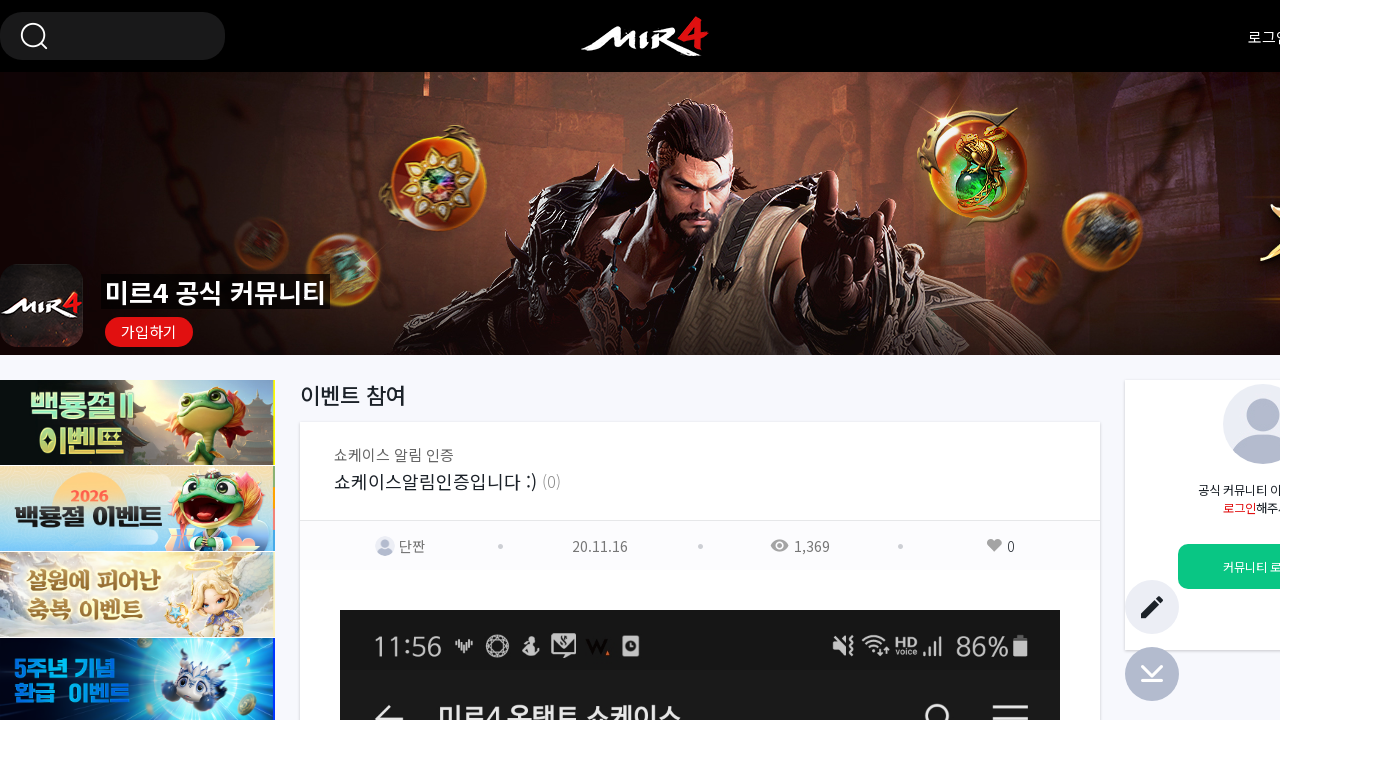

--- FILE ---
content_type: text/html; charset=UTF-8
request_url: https://forum.mir4.co.kr/post/6317
body_size: 87853
content:
<!DOCTYPE html>
<html lang="ko">

<head>
    <meta charset="utf-8">
    <meta name="viewport">
    <meta http-equiv="X-UA-Compatible" content="IE=EDGE">

    <!-- Facebook -->
    <meta property="og:type" content="website">
    <meta property="og:site_name" content="forum.mir4.co.kr">
    <meta property="og:url" content="https://forum.mir4.co.kr/post/6317">
    <meta property="og:title"
          content="쇼케이스알림인증입니다 :)">
    <meta property="og:locale" content="ko_KR">
    <meta property="og:image" content="https://mir4-live-hp.wemade.com/mir4-forum/og-image/og-event.jpg">
    <meta property="og:secure_url" content="https://mir4-live-hp.wemade.com/mir4-forum/og-image/og-event.jpg">
    <meta property="og:description" content="미르4 온택트 쇼케이스 카톡 알림신청합니다. 온택트로 진행되는 쇼케이스 얼마나 박진감 넘칠지 벌써부터 예측불허인데요. 미르4의 환상적인 이야기 많은 분들과 나누고 싶네요.">

    <meta name="twitter:card" content="summary_large_image" />

    <meta name="twitter:url" content="forum.mir4.co.kr">
    <meta name="twitter:title" content="쇼케이스알림인증입니다 :)">
    <meta name="twitter:image" content="https://mir4-live-hp.wemade.com/mir4-forum/og-image/og-event.jpg">
    <meta name="twitter:description" content="미르4 온택트 쇼케이스 카톡 알림신청합니다. 온택트로 진행되는 쇼케이스 얼마나 박진감 넘칠지 벌써부터 예측불허인데요. 미르4의 환상적인 이야기 많은 분들과 나누고 싶네요.">

    <meta name="author" content="WEMADE">
    <meta name="description" content="미르4 공식 커뮤니티">

    <meta name="naver-site-verification" content="28fa02fc7b62295a49c7ad4b7873af4406f0faec" />
    <meta name="robots" content="index,follow">

    <title>미르4 공식 커뮤니티</title>
    <script src="https://mir4-live-hp.wemade.com/mir4-forum/js/desktop/first.js"></script>
    <link rel="shortcut icon" href="https://mir4-live-hp.wemade.com/mir4-forum/img/favicon.ico">
        <link rel="stylesheet" href="https://mir4-live-hp.wemade.com/thirdparty/froala-editor/3.2.6-1/css/froala_editor.pkgd.min.css">
        <link rel="stylesheet"
        href="https://mir4-live-hp.wemade.com/mir4-forum/css/desktop/common-center.css?v=32">
    <link rel="stylesheet"
        href="https://mir4-live-hp.wemade.com/mir4-forum/css/desktop/layout-center/style.css?v=32">

        <link rel="stylesheet"
        href="https://mir4-live-hp.wemade.com/mir4-forum/css/desktop/board-center/style.css?v=32">
            <link rel="stylesheet"
        href="https://mir4-live-hp.wemade.com/mir4-forum/css/desktop/sub.css?v=32">
    
    <link rel="preconnect" href="https://fonts.googleapis.com">
    <link rel="preconnect" href="https://fonts.gstatic.com" crossorigin>
    <link rel="stylesheet"
        href="https://fonts.googleapis.com/css2?family=Noto+Sans+KR:wght@300;400;500;700;900&family=Roboto:wght@300;400;500;700;900&display=swap">

    <script src="https://mir4-live-hp.wemade.com/mir4-forum/js/vendor/jquery-1.12.2.min.js">
    </script>
    <script src="https://mir4-live-hp.wemade.com/mir4-forum/js/vendor/jquery.modal.min.js"></script>
    <script src="https://mir4-live-hp.wemade.com/mir4-forum/js/vendor/swiper.min.js"></script>
        <script src="https://mir4-live-hp.wemade.com/mir4-forum/js/vendor/iscroll-probe.js"></script>
        <script
        src="https://mir4-live-hp.wemade.com/mir4-forum/js/desktop/desktop-center.js?v=32">
    </script>

                <script type="text/javascript" src="https://forum.mir4.co.kr/assets/js/sns.js"></script>
        <link rel="canonical" href="https://forum.mir4.co.kr/post/6317" />        <link rel="stylesheet" type="text/css" href="https://forum.mir4.co.kr/assets/css/jquery.simple-dtpicker.css" />
    <link rel="stylesheet" type="text/css" href="https://forum.mir4.co.kr/assets/js/syntaxhighlighter/styles/shCore.css" /><link rel="stylesheet" type="text/css" href="https://forum.mir4.co.kr/assets/js/syntaxhighlighter/styles/shThemeMidnight.css" />    <script type="text/javascript" src="https://forum.mir4.co.kr/assets/js/jquery.simple-dtpicker.js"></script>
    <script type="text/javascript">
    // 자바스크립트에서 사용하는 전역변수 선언
    var cb_url = "https://forum.mir4.co.kr";
    var cb_cookie_domain = "";
    var cb_charset = "UTF-8";
    var cb_time_ymd = "2026-01-22";
    var cb_time_ymdhis = "2026-01-22 03:44:05";
    var layout_skin_path = "_layout/basic";
    var view_skin_path = "board/basic";
    var is_member = "";
    var is_admin = "";
    var cb_admin_url =
        "";
    var cb_board = "runevent";
    var cb_board_url =
        cb_url + "/board/runevent";
    var cb_device_type = "desktop";
    var cb_csrf_hash = "a293a3d615b9946ca44c5e919e76ffb3";
    var cookie_prefix = "";
    var cb_noti_data = '';
    var cb_my_activity_data = '';
    </script>

    <!--[if lt IE 9]>
<script type="text/javascript" src="https://forum.mir4.co.kr/assets/js/html5shiv.min.js"></script>
<script type="text/javascript" src="https://forum.mir4.co.kr/assets/js/respond.min.js"></script>
<![endif]-->
    <script type="text/javascript" src="https://forum.mir4.co.kr/assets/js/common.js"></script>
    <script type="text/javascript" src="https://forum.mir4.co.kr/assets/js/jquery.validate.min.js"></script>
    <script type="text/javascript" src="https://forum.mir4.co.kr/assets/js/jquery.validate.extension.js"></script>
    <script type="text/javascript" src="https://forum.mir4.co.kr/assets/js/sideview.js"></script>
    <script type="text/javascript" src="https://forum.mir4.co.kr/assets/js/sns.js"></script>
    <script type="text/javascript" src="https://forum.mir4.co.kr/assets/js/js.cookie.js"></script>

    <!-- jQuery.ui Datepicker -->
    <link rel="stylesheet" type="text/css" href="https://forum.mir4.co.kr/assets/css/jquery-ui.min.css" />
    <!-- jquery-ui v.1.12.1 -->
    <script type="text/javascript" src="https://forum.mir4.co.kr/assets/js/jquery-ui.min.js"></script>
    <!-- jquery-ui v.1.12.1 -->
    <script type="text/javascript" src="https://forum.mir4.co.kr/assets/js/jquery.ui.datepicker-ko.min.js"></script>
    <!-- jquery-ui.datepicker-ko v.1.9.2 -->

    <!-- Global site tag (gtag.js) - Google Analytics -->
    <script async src="https://www.googletagmanager.com/gtag/js?id=UA-177377375-1">
    </script>
    <script>
    let isMobile = /iPhone|iPad|iPod|Android/i.test(navigator.userAgent);
    let isIOSMobile = navigator.platform === 'MacIntel' && navigator.maxTouchPoints > 1;
    if (!isMobile && isIOSMobile && cb_device_type === 'desktop') {
        //아이패드로 확인될경우 강제로 모바일VIEW
        set_cookie('device_view_type', 'mobile', 24, '/');
        location.reload();
    }

    window.dataLayer = window.dataLayer || [];

    function gtag() {
        dataLayer.push(arguments);
    }
    gtag('js', new Date());

    gtag('config', 'UA-177377375-1');
        </script>

    <script type="text/javascript" src="https://forum.mir4.co.kr/assets/js/clipboard.min.js"></script><script type="text/javascript" src="https://forum.mir4.co.kr/assets/js/syntaxhighlighter/scripts/shCore.js"></script><script type="text/javascript" src="https://forum.mir4.co.kr/assets/js/syntaxhighlighter/scripts/shBrushJScript.js"></script><script type="text/javascript" src="https://forum.mir4.co.kr/assets/js/syntaxhighlighter/scripts/shBrushPhp.js"></script><script type="text/javascript" src="https://forum.mir4.co.kr/assets/js/syntaxhighlighter/scripts/shBrushCss.js"></script><script type="text/javascript" src="https://forum.mir4.co.kr/assets/js/syntaxhighlighter/scripts/shBrushXml.js"></script></head>

<body>
    <div id="container" class="container">
        <!-- Header -->
        <header id="header" class="header">
            <div class="header_inner">
                <h1 class="header_bi"><a href="/" onclick="gaevent('logo_btn')">미르4 공식 커뮤니티</a></h1>
                <div class="header_left"
                    style=''>
                    <!-- Header Form -->
                    <div class="header_form">
                        <form class="form_search" name="header_search" id="formHeaderSearch"
                            action="https://forum.mir4.co.kr/search" onSubmit="return headerSearch(this);">
                            <input type="hidden" name="findex"
                                value="" />
                            <input type="hidden" name="category_id"
                                value="" />
                            <input type="hidden" name="sfield" value="post_both" />
                            <!--<input type="hidden" name="sfield" value="post_content" />-->
                            <fieldset>
                                <legend>검색하기</legend>
                                <div class="wrap_search">
                                    <label for="search_btn"></label>
                                    <!--<input type="search" class="input_search" minlength="2" name="skeyword" id="skeyword" value=""  autocomplete="off">-->
                                    <input type="search" class="input_search" minlength="2" name="skeyword"
                                        id="skeyword" value=""
                                        autocomplete="off">
                                    <button type="submit" id="search_btn" class="btn_search">검색</button>
                                                                    </div>
                            </fieldset>
                        </form>
                        <script>
                        let currentSkeyword = "";

                        function search(searchkeyword) {
                            $('#skeyword').val(searchkeyword);
                            formHeaderSearch.submit();
                        }

                        function headerSearch(f) {
                            var skeyword = f.skeyword.value.replace(/(^\s*)|(\s*$)/g, '');
                            if (skeyword.length < 2) {
                                alert('2글자 이상으로 검색해 주세요');
                                f.skeyword.focus();
                                return false;
                            }
                            if (skeyword == currentSkeyword) return falsel;
                            gaevent('search_btn');
                        }

                        function del_keyword(sek_id) {
                            if (delete_keyword(sek_id)) {
                                if (sek_id === 'all') {
                                    $('#lately_search_content').empty()
                                } else {
                                    $('#searchkeyword_' + sek_id).hide();
                                }
                            } else {
                                alert('오류가 발생하였습니다. 관리자 에게 문의하세요');
                            }
                        }
                        </script>
                    </div>
                </div>
                <div class="header_right"
                    style=''>
                                        <a href="https://forum.mir4.co.kr/login?url=https://forum.mir4.co.kr/post/6317" onclick="gaevent('login_btn')">로그인</a>
                                    </div>
                            </div>
        </header>

        <div id="topCover" class="top_cover"
            style="background-color: #191b22;background-image: url(https://mir4-live-hp.wemade.com/mir4-forum/img/desktop/topcover/formulation.jpg?v=32);">
            <div class="top_cover_inner">
                <div class="top_cover_icon"></div>
                <div class="top_cover_desc">
                    <h2 class="top_cover_title"><a href='https://forum.mir4.co.kr/'>미르4 공식 커뮤니티</a></h2>
                    <div class="wrap_button">
                                                <a href="https://forum.mir4.co.kr/login?regist=1" class="red">가입하기</a>
                                                <!-- [Dev] 공유기능 홀딩 -->
                        <!-- <a href="#공유하기">공유하기</a> -->
                    </div>
                </div>
            </div>
        </div>


        <div class="middle">
            <div class="middle__inner">
                                                <nav id="nav" class="nav">
                    <div class="nav_wrap">
                        <ul class="nav_banner">
                                                                                                                                                                        <li>
                                <a href="https://forum.mir4.co.kr/post/89580" class="banner">
                                    <img src="https://mir4-live-hp.wemade.com/live/banner/subbanner/lnbbanner/530.jpg"
                                        alt="2026 백룡절 II 이벤트">
                                </a>
                            </li>
                                                                                                                                                                        <li>
                                <a href="https://forum.mir4.co.kr/post/89438" class="banner">
                                    <img src="https://mir4-live-hp.wemade.com/live/banner/subbanner/lnbbanner/528.jpg"
                                        alt="2026 백룡절 이벤트">
                                </a>
                            </li>
                                                                                                                                                                        <li>
                                <a href="https://forum.mir4.co.kr/post/89413" class="banner">
                                    <img src="https://mir4-live-hp.wemade.com/live/banner/subbanner/lnbbanner/524.jpg"
                                        alt="설원에 피어난 축복 이벤트">
                                </a>
                            </li>
                                                                                                                                                                        <li>
                                <a href="https://web-events.mir4.co.kr/5th_anniversary" class="banner">
                                    <img src="https://mir4-live-hp.wemade.com/live/banner/subbanner/lnbbanner/519.jpg"
                                        alt="5주년 기념 환급 이벤트">
                                </a>
                            </li>
                                                                                                                                                                        <li>
                                <a href="https://forum.mir4.co.kr/post/88941" class="banner">
                                    <img src="https://mir4-live-hp.wemade.com/live/banner/subbanner/lnbbanner/509.jpg"
                                        alt="등용문 서버 전용 이벤트 II">
                                </a>
                            </li>
                                                                                    
                        </ul>
                        <ul class="nav_gnb">
                                                        <li class="nav_item">
                                <a href="https://mir4.co.kr" class="nav_link"
                                    target="_blank"
                                     onclick="gaevent('menu_1depth_brand');"
                                    >
                                    <i class="brand"></i>
                                    <span>브랜드 사이트</span>
                                </a>
                                                            </li>
                                                        <li class="nav_item">
                                <a href="https://www.youtube.com/channel/UC7lgXEN_Kc7FcFqEvCPJ8lA?sub_confirmation=1" class="nav_link"
                                    target="_blank"
                                     onclick="gaevent('menu_1depth_youtube');"
                                    >
                                    <i class="youtube"></i>
                                    <span>공식 유튜브</span>
                                </a>
                                                            </li>
                                                        <li class="nav_item">
                                <a href="https://forum.mir4.co.kr/post/78237" class="nav_link"
                                     onclick="gaevent('menu_1depth_supporters');"
                                    >
                                    <i class="supporters"></i>
                                    <span>서포터즈 신룡용사단</span>
                                </a>
                                                            </li>
                                                        <li class="nav_item">
                                <a href="" class="nav_link"
                                    aria-expanded="false"
                                     onclick="gaevent('menu_1depth_news');"
                                    >
                                    <i class="news"></i>
                                    <span>새소식</span>
                                </a>
                                                                <ul class="nav_gnb_depth2">
                                                                        <li class="nav_item">
                                        <a href="https://forum.mir4.co.kr/board/notice"
                                            aria-icon="" class="nav_link"
                                            onclick="gaevent('menu_depth2_notice');"
                                            ><span>공지사항</span></a>
                                    </li>
                                                                        <li class="nav_item">
                                        <a href="https://forum.mir4.co.kr/board/patchnote"
                                            aria-icon="" class="nav_link"
                                            onclick="gaevent('menu_depth2_patchnote');"
                                            ><span>패치노트</span></a>
                                    </li>
                                                                        <li class="nav_item">
                                        <a href="https://forum.mir4.co.kr/board/gmpost"
                                            aria-icon="image" class="nav_link"
                                            onclick="gaevent('menu_depth2_gmpost');"
                                            ><span>GM서신</span></a>
                                    </li>
                                                                    </ul>
                                                            </li>
                                                        <li class="nav_item">
                                <a href="" class="nav_link"
                                    aria-expanded="false"
                                     onclick="gaevent('menu_1depth_rank');"
                                    >
                                    <i class="ranking"></i>
                                    <span>랭킹</span>
                                </a>
                                                                <ul class="nav_gnb_depth2">
                                                                        <li class="nav_item">
                                        <a href="https://forum.mir4.co.kr/rank?ranktype=1"
                                            aria-icon="" class="nav_link"
                                            onclick="gaevent('menu_depth2_rank?ranktype=1');"
                                            ><span>전투력 랭킹</span></a>
                                    </li>
                                                                        <li class="nav_item">
                                        <a href="https://forum.mir4.co.kr/rank?ranktype=1000"
                                            aria-icon="" class="nav_link"
                                            onclick="gaevent('menu_depth2_rank?ranktype=1000');"
                                            ><span>직업 랭킹</span></a>
                                    </li>
                                                                        <li class="nav_item">
                                        <a href="https://forum.mir4.co.kr/rank?ranktype=4"
                                            aria-icon="" class="nav_link"
                                            onclick="gaevent('menu_depth2_rank?ranktype=4');"
                                            ><span>문파 랭킹</span></a>
                                    </li>
                                                                    </ul>
                                                            </li>
                                                        <li class="nav_item">
                                <a href="" class="nav_link"
                                    aria-expanded="false"
                                     onclick="gaevent('menu_1depth_war');"
                                    >
                                    <i class="capture"></i>
                                    <span>전쟁</span>
                                </a>
                                                                <ul class="nav_gnb_depth2">
                                                                        <li class="nav_item">
                                        <a href="https://forum.mir4.co.kr/war/hiddenvalley"
                                            aria-icon="" class="nav_link"
                                            onclick="gaevent('menu_depth2_war/hiddenvalley');"
                                            ><span>비곡점령전</span></a>
                                    </li>
                                                                        <li class="nav_item">
                                        <a href="https://forum.mir4.co.kr/war/castlesiege"
                                            aria-icon="" class="nav_link"
                                            onclick="gaevent('menu_depth2_war/castlesiege');"
                                            ><span>비천공성전</span></a>
                                    </li>
                                                                        <li class="nav_item">
                                        <a href="https://forum.mir4.co.kr/war/sabuksiege"
                                            aria-icon="" class="nav_link"
                                            onclick="gaevent('menu_depth2_war/sabuksiege');"
                                            ><span>사북쟁패</span></a>
                                    </li>
                                                                    </ul>
                                                            </li>
                                                        <li class="nav_item">
                                <a href="" class="nav_link"
                                    aria-expanded="false"
                                     onclick="gaevent('menu_1depth_community');"
                                    >
                                    <i class="forum"></i>
                                    <span>커뮤니티</span>
                                </a>
                                                                <ul class="nav_gnb_depth2">
                                                                        <li class="nav_item">
                                        <a href="https://forum.mir4.co.kr/board/free"
                                            aria-icon="" class="nav_link"
                                            onclick="gaevent('menu_depth2_free');"
                                            ><span>자유 게시판</span></a>
                                    </li>
                                                                        <li class="nav_item">
                                        <a href="https://forum.mir4.co.kr/board/class"
                                            aria-icon="" class="nav_link"
                                            onclick="gaevent('menu_depth2_class');"
                                            ><span>직업 게시판</span></a>
                                    </li>
                                                                        <li class="nav_item">
                                        <a href="https://forum.mir4.co.kr/board/clanrecruit"
                                            aria-icon="" class="nav_link"
                                            onclick="gaevent('menu_depth2_clanrecruit');"
                                            ><span>문파 모집 게시판</span></a>
                                    </li>
                                                                        <li class="nav_item">
                                        <a href="https://forum.mir4.co.kr/board/playtip"
                                            aria-icon="" class="nav_link"
                                            onclick="gaevent('menu_depth2_playtip');"
                                            ><span>공략 게시판</span></a>
                                    </li>
                                                                    </ul>
                                                            </li>
                                                        <li class="nav_item">
                                <a href="" class="nav_link"
                                    aria-expanded="false"
                                     onclick="gaevent('menu_1depth_worldboard');"
                                    >
                                    <i class="world2"></i>
                                    <span>월드게시판</span>
                                </a>
                                                                <ul class="nav_gnb_depth2">
                                                                        <li class="nav_item">
                                        <a href="https://forum.mir4.co.kr/board/server?worldgroup=11"
                                            aria-icon="" class="nav_link"
                                            onclick="gaevent('menu_depth2_server?worldgroup=11');"
                                            ><span>백룡</span></a>
                                    </li>
                                                                        <li class="nav_item">
                                        <a href="https://forum.mir4.co.kr/board/server?worldgroup=12"
                                            aria-icon="" class="nav_link"
                                            onclick="gaevent('menu_depth2_server?worldgroup=12');"
                                            ><span>흑룡</span></a>
                                    </li>
                                                                        <li class="nav_item">
                                        <a href="https://forum.mir4.co.kr/board/server?worldgroup=13"
                                            aria-icon="" class="nav_link"
                                            onclick="gaevent('menu_depth2_server?worldgroup=13');"
                                            ><span>황룡</span></a>
                                    </li>
                                                                        <li class="nav_item">
                                        <a href="https://forum.mir4.co.kr/board/server?worldgroup=14"
                                            aria-icon="" class="nav_link"
                                            onclick="gaevent('menu_depth2_server?worldgroup=14');"
                                            ><span>도관</span></a>
                                    </li>
                                                                        <li class="nav_item">
                                        <a href="https://forum.mir4.co.kr/board/server?worldgroup=91"
                                            aria-icon="" class="nav_link"
                                            onclick="gaevent('menu_depth2_server?worldgroup=91');"
                                            ><span>등용문</span></a>
                                    </li>
                                                                    </ul>
                                                            </li>
                                                        <li class="nav_item">
                                <a href="" class="nav_link"
                                    aria-expanded="false"
                                     onclick="gaevent('menu_1depth_media');"
                                    >
                                    <i class="media"></i>
                                    <span>미디어</span>
                                </a>
                                                                <ul class="nav_gnb_depth2">
                                                                        <li class="nav_item">
                                        <a href="https://forum.mir4.co.kr/board/medianow"
                                            aria-icon="video" class="nav_link"
                                            onclick="gaevent('menu_depth2_medianow');"
                                            ><span>미르4 NOW</span></a>
                                    </li>
                                                                        <li class="nav_item">
                                        <a href="https://forum.mir4.co.kr/board/mediatip"
                                            aria-icon="video" class="nav_link"
                                            onclick="gaevent('menu_depth2_mediatip');"
                                            ><span>동영상 공략</span></a>
                                    </li>
                                                                    </ul>
                                                            </li>
                                                        <li class="nav_item">
                                <a href="" class="nav_link"
                                    aria-expanded="false"
                                     onclick="gaevent('menu_1depth_gameguide');"
                                    >
                                    <i class="gameguide"></i>
                                    <span>게임 가이드</span>
                                </a>
                                                                <ul class="nav_gnb_depth2">
                                                                        <li class="nav_item">
                                        <a href="https://forum.mir4.co.kr/board/bigintip"
                                            aria-icon="" class="nav_link"
                                            onclick="gaevent('menu_depth2_bigintip');"
                                            ><span>기본 가이드</span></a>
                                    </li>
                                                                        <li class="nav_item">
                                        <a href="https://forum.mir4.co.kr/board/dictionary"
                                            aria-icon="" class="nav_link"
                                            onclick="gaevent('menu_depth2_dictionary');"
                                            ><span>게임백과</span></a>
                                    </li>
                                                                    </ul>
                                                            </li>
                                                        <li class="nav_item">
                                <a href="" class="nav_link"
                                    aria-expanded="false"
                                     onclick="gaevent('menu_1depth_event');"
                                    >
                                    <i class="event"></i>
                                    <span>이벤트</span>
                                </a>
                                                                <ul class="nav_gnb_depth2">
                                                                        <li class="nav_item">
                                        <a href="https://forum.mir4.co.kr/board/event?event_category=1"
                                            aria-icon="image" class="nav_link"
                                            onclick="gaevent('menu_depth2_event?event_category=1');"
                                            ><span>진행중 이벤트</span></a>
                                    </li>
                                                                        <li class="nav_item">
                                        <a href="https://forum.mir4.co.kr/board/runevent"
                                            aria-icon="" class="nav_link"
                                            onclick="gaevent('menu_depth2_runevent');"
                                            ><span>이벤트 참여</span></a>
                                    </li>
                                                                        <li class="nav_item">
                                        <a href="https://forum.mir4.co.kr/board/event?event_category=3"
                                            aria-icon="" class="nav_link"
                                            onclick="gaevent('menu_depth2_event?event_category=3');"
                                            ><span>당첨자 발표</span></a>
                                    </li>
                                                                    </ul>
                                                            </li>
                                                        <li class="nav_item">
                                <a href="" class="nav_link"
                                    aria-expanded="false"
                                     onclick="gaevent('menu_1depth_coupon');"
                                    >
                                    <i class="discount"></i>
                                    <span>쿠폰</span>
                                </a>
                                                                <ul class="nav_gnb_depth2">
                                                                        <li class="nav_item">
                                        <a href="https://forum.mir4.co.kr/coupon"
                                            aria-icon="" class="nav_link"
                                            onclick="gaevent('menu_depth2_coupon');"
                                            ><span>쿠폰 사용</span></a>
                                    </li>
                                                                    </ul>
                                                            </li>
                                                        <li class="nav_item">
                                <a href="https://forum.mir4.co.kr/helptool/change_domain/cs" class="nav_link"
                                    target="_blank"
                                     onclick="gaevent('menu_1depth_customer');"
                                    >
                                    <i class="customer"></i>
                                    <span>고객센터</span>
                                </a>
                                                            </li>
                            
                                                        <!--
            <li class="nav_item">
              <a href="https://mir4.co.kr/community/0/0" class="nav_link" target="_blank" onclick="gaevent('menu2_brand');">
                <i class="brand"></i>
                <span>브랜드 사이트</span>
              </a>
            </li>
            <li class="nav_item">
              <a href="https://www.youtube.com/channel/UC7lgXEN_Kc7FcFqEvCPJ8lA?sub_confirmation=1" class="nav_link" target="_blank" onclick="gaevent('menu3_youtube');">
                <i class="youtube"></i>
                <span>공식 유튜브</span>
              </a>
            </li>
            <li class="nav_item">
              <a href="/" class="nav_link" aria-expanded="false" >
                <i class="news"></i>
                <span>새소식</span>
              </a>
              <ul class="nav_gnb_depth2">
                <li class="nav_item">
                  <a href="https://forum.mir4.co.kr/board/notice" class="nav_link" onclick="gaevent('menu4_notice');" ><span>공지사항</span></a>
                </li>
                <li class="nav_item">
                  <a href="https://forum.mir4.co.kr/board/gmpost" class="nav_link" aria-icon="image" onclick="gaevent('menu5_gmpost');" ><span>GM서신</span></a>
                </li>
              </ul>
            </li>
            <li class="nav_item">
              <a href="/" class="nav_link" aria-expanded="false" >
                <i class="forum"></i>
                <span>커뮤니티</span>
              </a>
              <ul class="nav_gnb_depth2">
                <li class="nav_item">
                  <a href="https://forum.mir4.co.kr/board/free" class="nav_link" onclick="gaevent('menu8_free');" ><span>자유 게시판</span></a>
                </li>
                <li class="nav_item">
                  <a href="https://forum.mir4.co.kr/board/attendance" class="nav_link" onclick="gaevent('menu9_attendance');" ><span>출석 게시판</span></a>
                </li>
                <li class="nav_item">
                  <a href="https://forum.mir4.co.kr/board/clanrecruit" class="nav_link" onclick="gaevent('menu10_clanrecruit');" ><span>문파 모집 게시판</span></a>
                </li>
              </ul>
            </li>
            <li class="nav_item">
              <a href="/" class="nav_link" aria-expanded="false" onclick="gaevent('menu11_media');" >
                <i class="media"></i>
                <span>미디어</span>
              </a>
              <ul class="nav_gnb_depth2">
                <li class="nav_item">
                  <a href="https://forum.mir4.co.kr/board/media" class="nav_link" aria-icon="video" ><span>언박싱미르4</span></a>
                </li>
                <li class="nav_item">
                  <a href="https://forum.mir4.co.kr/board/medianow" class="nav_link" aria-icon="video" ><span>미르4 NOW</span></a>
                </li>                
              </ul>
            </li>
            <li class="nav_item">
              <a href="/" class="nav_link" aria-expanded="false" >
                <i class="career"></i>
                <span>직업별 게시판</span>
              </a>
              <ul class="nav_gnb_depth2">
                <li class="nav_item">
                  <a href="https://forum.mir4.co.kr/board/class?category_id=1" class="nav_link" onclick="gaevent('menu12_class_1');" ><span>전사</span></a>
                </li>
                <li class="nav_item">
                  <a href="https://forum.mir4.co.kr/board/class?category_id=2" class="nav_link" onclick="gaevent('menu13_class_2');" ><span>술사</span></a>
                </li>
                <li class="nav_item">
                  <a href="https://forum.mir4.co.kr/board/class?category_id=3" class="nav_link" onclick="gaevent('menu14_class_3');" ><span>도사</span></a>
                </li>
                <li class="nav_item">
                  <a href="https://forum.mir4.co.kr/board/class?category_id=4" class="nav_link" onclick="gaevent('menu15_class_4');" ><span>무사</span></a>
                </li>
              </ul>
            </li>
            <li class="nav_item">
              <a href="/" class="nav_link" aria-expanded="false" >
                <i class="gameguide"></i>
                <span>게임 가이드</span>
              </a>
              <ul class="nav_gnb_depth2">
                <li class="nav_item">
                  <a href="https://forum.mir4.co.kr/board/bigintip" class="nav_link" onclick="gaevent('menu16_bigintip');" ><span>초보자 가이드</span></a>
                </li>
                <li class="nav_item">
                  <a href="https://forum.mir4.co.kr/board/dictionary" class="nav_link" onclick="gaevent('menu17_dictoinary');" ><span>게임백과</span></a>
                </li>
              </ul>
            </li>
            <li class="nav_item">
              <a href="/" class="nav_link" aria-expanded="false" >
                <i class="event"></i>
                <span>이벤트</span>
              </a>
              <ul class="nav_gnb_depth2">
                <li class="nav_item">
                  <a href="https://forum.mir4.co.kr/board/event?event_category=1" class="nav_link"  aria-icon="image" onclick="gaevent('menu18_event');" ><span>진행중 이벤트</span></a>
                </li>
                <li class="nav_item">
                  <a href="https://forum.mir4.co.kr/board/runevent" class="nav_link" onclick="gaevent('menu19_runevent');" ><span>이벤트 참여</span></a>
                </li>
                <li class="nav_item">
                  <a href="https://forum.mir4.co.kr/board/event?event_category=3" class="nav_link" onclick="gaevent('menu20_event');" ><span>당첨자 발표</span></a>
                </li>                
              </ul>
            </li>
            <li class="nav_item">
              <a href="/" class="nav_link" aria-expanded="false" >
                <i class="cbt"></i>
                <span>CBT(참여자 전용)</span>
              </a>
              <ul class="nav_gnb_depth2">
                <li class="nav_item" >
                  <a href="https://forum.mir4.co.kr/board/cbtrunevent" class="nav_link" onclick="gaevent('menu6_cbtrunevent');"><span>CBT 이벤트 참여(종료)</span></a>
                </li>
                <li class="nav_item" >
                  <a href="https://forum.mir4.co.kr/board/cbtreport" class="nav_link" onclick="gaevent('menu7_cbtreport');"><span>CBT 제보 게시판(종료)</span></a>
                </li>
              </ul>
            </li>
            <li class="nav_item">
              <a href="https://forum.mir4.co.kr/helptool/change_domain/cs" class="nav_link" target="_blank" onclick="gaevent('menu20_customer');">
                <i class="customer"></i>
                <span>고객센터</span>
              </a>
            </li> -->

                        </ul>
                    </div>
                </nav>
                                <!-- main start -->
                  <main id="content" class="content">
        <!-- 공통 버튼영역 -->
    <div id="buttonFloating" class="button_floating">
      <button type="button" class="btn toggle" aria-toggle="false">Toggle</button>
      <a href="#container" class="btn top">Top</a>
      <a href="#footer" class="btn bottom">Bottom</a>
      <ul class="hidden_items">
       
        <li class="item write"><a href="javascript:alert('생성된 캐릭터가 없습니다. 게임에서 캐릭터 생성 후 이용할 수 있습니다.');" class="btn" id="wirte_btn">글쓰기</a></li>
        <li class="item bookmark"><a href="https://forum.mir4.co.kr/user/scrap" class="btn" id="bookmark_btn">즐겨찾기</a></li>
        <!--<li class="item customer" style="display: block;"><a href="#layerMiniCustomer" id="btnMiniCustomer" class="btn" aria-expanded="false">미니 고객센터</a></li>-->
      </ul>

      <!-- 미니 고객센터 레이어팝업 -->
      
      <div id="layerMiniCustomer" class="layer_minicustomer">
        <h3 class="title">미니 고객센터</h3>
        <div class="wrap_message">
          <p>반가워요!</p>
          <p>무엇을 도와드릴까요?</p>
        </div>
        <ul class="list_links">
          <li>
            <a href="##Help1" class="link"><span class="link_inner">게임 <em>접속</em>이 안돼요.</span></a>
            <div class="mini_view">
              <p>게임 이용 중 알 수 없는 버그/오류 현상이 발생하셨나요? <br>겪으신 문제에 대해 상세히 기재하여 아래 [1:1문의하기]를 이용 해주시면 최대한 빠르게 확인하여 답변을 드릴 수 있도록 노력 하겠습니다. <br>* 문의 접수 시 관련 스크린샷을 촬영해 주세요.<br>* 문의 접수 시 관련 스크린샷을 촬영해 주세요.</p>
            </div>
          </li>
          <li>
            <a href="##Help2" class="link"><span class="link_inner">게임 <em>속도</em>가 느려졌어요.</span></a>
            <div class="mini_view">
              <p>게임 이용 중 알 수 없는 버그/오류 현상이 발생하셨나요? <br>겪으신 문제에 대해 상세히 기재하여 아래 [1:1문의하기]를 이용 해주시면 최대한 빠르게 확인하여 답변을 드릴 수 있도록 노력 하겠습니다. <br>* 문의 접수 시 관련 스크린샷을 촬영해 주세요.<br>* 문의 접수 시 관련 스크린샷을 촬영해 주세요.</p>
            </div>
          </li>
          <li>
            <a href="##Help3" class="link"><span class="link_inner">캐릭터 <em>슬롯 순서 변경</em>이 안돼요.</span></a>
            <div class="mini_view">
              <p>게임 이용 중 알 수 없는 버그/오류 현상이 발생하셨나요? <br>겪으신 문제에 대해 상세히 기재하여 아래 [1:1문의하기]를 이용 해주시면 최대한 빠르게 확인하여 답변을 드릴 수 있도록 노력 하겠습니다. <br>* 문의 접수 시 관련 스크린샷을 촬영해 주세요.<br>* 문의 접수 시 관련 스크린샷을 촬영해 주세요.</p>
            </div>
          </li>
          <li>
            <a href="##Help4" class="link"><span class="link_inner">월 <em>결제 한도</em>는 얼마인가요?</span></a>
            <div class="mini_view">
              <p>게임 이용 중 알 수 없는 버그/오류 현상이 발생하셨나요? <br>겪으신 문제에 대해 상세히 기재하여 아래 [1:1문의하기]를 이용 해주시면 최대한 빠르게 확인하여 답변을 드릴 수 있도록 노력 하겠습니다. <br>* 문의 접수 시 관련 스크린샷을 촬영해 주세요.<br>* 문의 접수 시 관련 스크린샷을 촬영해 주세요.</p>
            </div>
          </li>
          <li>
            <a href="##Help5" class="link"><span class="link_inner"><em>쿠폰</em>등록이 안돼요.</span></a>
            <div class="mini_view">
              <p>게임 이용 중 알 수 없는 버그/오류 현상이 발생하셨나요? <br>겪으신 문제에 대해 상세히 기재하여 아래 [1:1문의하기]를 이용 해주시면 최대한 빠르게 확인하여 답변을 드릴 수 있도록 노력 하겠습니다. <br>* 문의 접수 시 관련 스크린샷을 촬영해 주세요.<br>* 문의 접수 시 관련 스크린샷을 촬영해 주세요.</p>
            </div>
          </li>
        </ul>
        <div class="wrap_button">
          <a href="https://forum.mir4.co.kr/helptool/change_domain/cs" id="btnMoreMiniCustomer" class="btn" target="_blank">다른 내용도 궁금해요!</a>
        </div>
      </div>
    </div>
            
    <input type="hidden" value="https://forum.mir4.co.kr/post/6317" id="url" style="display:none;">
    <h2 class="content_title">이벤트 참여</h2>

    <!-- 게시판 상세 -->
    <section class="section_view ">
      <article class="article">
        <div class="article_inner">
          <div class="article_wrap">
            <h3 class="article_subject">
              <em class="article_category">쇼케이스 알림 인증</em>              <span>쇼케이스알림인증입니다 :)                            <em class="count_comment" id="subject_cmt_count">(0)</em>
                            
              </span>
            </h3>
          </div>
                    <ul class="article_info">
            <li class="item">
              <a href="https://forum.mir4.co.kr/user/post/1944" class="author"><span class="user_icon" style="background-image: url(https://mir4-live-hp.wemade.com/forum/img/desktop/icon/person.png);"></span><em>단짠</em></a>            </li>
            <li class="item">20.11.16</li>
            <li class="item item_view"><span class="icon"></span>1,369</li>
                        <li class="item item_like">
              <button type="button" class="btn btn_like" aria-selected="false"><em class="count" id="post_like_count">0</em></button>
            </li>
                      </ul>
          
          <div id="viewContent" class="article_content fr-view">
                                        <p><img src="https://mir4-live-hp.wemade.com/live/community/editor/2020/11/7669172024d825873834dcb250657eb0.jpg" style="width: auto;" class="fr-fic fr-dib"><br><br><br>미르4 온택트 쇼케이스 카톡 알림신청합니다. <br><br><br>온택트로 진행되는 쇼케이스 얼마나 박진감 넘칠지 벌써부터 예측불허인데요. <br><br><br><br>미르4의 환상적인 이야기 많은 분들과 나누고 싶네요.</p>                      </div>
        </div>

                <!-- 상세 본문 하단버튼 영역 -->
        <div class="view_buttons">
          <div class="left"></div>
          <div class="right">
                      </div>
        </div>
        <div class="view_buttons">
          <div class="left">
                            <a href="https://forum.mir4.co.kr/board/runevent?" class="btn type2">목록</a>
                                    <a href="https://forum.mir4.co.kr/post/6314?" class="btn">이전글</a>
                                    <a href="https://forum.mir4.co.kr/post/6322?" class="btn">다음글</a>            
                      </div>
          <div class="right">
                                                
          </div>
        </div>
        
        <!-- 본문 플로팅 영역  -->
        <div id="floatingArticleView" class="view_floating">
          <ul class="list_button">
                        <li class="like">
            <button type="button" class="btn" aria-chosen="false"  onClick="like()">좋아요<i></i></button>
            </li>
                        <li class="bookmark">
              <button type="button" class="btn" aria-chosen="false" onClick="scrap();">즐겨찾기<i></i></button>
            </li>
            <li class="share">
              <a href="#layerShareSns" class="btn">공유<i></i></a>
            </li>
                        <li class="comment">
              <a href="#commentTextarea" class="btn">댓글 입력</a>
            </li>
                      </ul>
        </div>
                <!-- 코멘트 영역 -->
        <div class="view_comment">
          <div id="commentStatus" class="comment_status">
            <div class="left">
              <span class="comment">댓글 <em class="count" id="commentStatus_cmt_count">0</em></span>
            </div>
            <div class="right">
              <button type="button" id="btnRefreshComment" class="btn_refresh">댓글 새로고침</button>
            </div>
          </div>

          <div id="commentMoreButton" class="comment_more_button">
            <button type="button" class="btn" id="beforecmt" onclick="morelist(loadcallback,true)" >+ 이전 댓글 보기(0)</button>
            <button type="button" class="btn" id="firstcmt" onclick="loadfirstpage()" disabled>+ 처음부터 보기(0)</button>            
          </div>

          <ul id="commentList" class="comment_list">
          <!-- 댓글리스트 -->
          </ul>
        </div>
              </article>
      <input type="hidden" id="cmt_mem_id" value=""/>
      <input type="hidden" id="cmt_nickname" value=""/>       
      <input type="hidden" id="cmt_mem_icon" value="https://mir4-live-hp.wemade.com/mir4-forum/img/desktop/icon/person.png"/>
      <input type="hidden" id="mem_server" value=""/>
            <div id="commentTextareaReply" class="comment_write reply">
      <form action="https://forum.mir4.co.kr/post/6317" name="updatecomment" id="updatecomment" method="post" accept-charset="utf-8">
<input type="hidden" name="csrf_test_name" value="a293a3d615b9946ca44c5e919e76ffb3" />                                     
        <input type="hidden" name="mode" id="update_mode" value="c" />
        <input type="hidden" name="post_id" value="6317" />
        <input type="hidden" name="cmt_id" value="" id="update_cmt_id" />
        <input type="hidden" name="cmt_page" value="" id="update_cmt_page" />        
        <input type="hidden" name="cmt_hide_content" value="" id="update_cmt_hide_content" />       
        <div class="wrap_comment">
            <textarea class="textarea" rows="3" placeholder="답글을 남겨주세요." data-tribute="true" name="cmt_content" id="update_cmt_content" minlength="1" maxlength="300" onclick="location.href='https://forum.mir4.co.kr/login?url=https%3A%2F%2Fforum.mir4.co.kr%2Fpost%2F6317'"></textarea>
            <div class="wrap_button">
              <a href="#layerEmoticonComment" class="btn_insert_emo">이모티콘 등록하기</a>
              <button type="button" class="btn_write" id="btn_reply" disabled="disabled" onClick="addcomment(this.form)">등록</button>
            </div>
            <div class="display_emoticon"></div>
        </div>
      </form>        
      </div>
          
      <div id="commentTextarea" class="comment_write">
        <form action="https://forum.mir4.co.kr/post/6317" name="fcomment" id="fcomment" method="post" accept-charset="utf-8">
<input type="hidden" name="csrf_test_name" value="a293a3d615b9946ca44c5e919e76ffb3" />                                                                                          
        <input type="hidden" name="mode" id="mode" value="c" />
        <input type="hidden" name="post_id" value="6317" />
        <input type="hidden" name="cmt_id" value="" id="cmt_id" />
        <input type="hidden" name="cmt_page" value="" id="cmt_page" />
        <input type="hidden" name="cmt_hide_content" value="" id="cmt_hide_content" />
        <div class="wrap_comment">
          <textarea class="textarea" rows="3" placeholder="로그인 후 댓글을 남겨보세요." data-tribute="true" name="cmt_content" id="cmt_content" minlength="1" maxlength="300" onclick="location.href='https://forum.mir4.co.kr/login?url=https%3A%2F%2Fforum.mir4.co.kr%2Fpost%2F6317'"></textarea>
          <div class="wrap_button">
            <a href="#layerEmoticonComment" class="btn_insert_emo">이모티콘 등록하기</a>
            <button type="button" class="btn_write" id="btn_write" disabled="disabled" onClick="addcomment(this.form)">등록</button>
          </div>
          <div class="display_emoticon"></div>
          </form>        </div>

        <div id="layerEmoticonComment" class="layer layer_emoticon">
          <div class="layer_emoticon_tab">
                      <a href="#emoticonTypeB" class="tab tab--activate">
              <img src="https://mir4-live-hp.wemade.com/mir4-forum/img/emoticon/emo_b.png" alt="typeB 이모티콘">
            </a>
                        <a href="#emoticonTypeC" class="tab ">
              <img src="https://mir4-live-hp.wemade.com/mir4-forum/img/emoticon/emo_c.png" alt="typeC 이모티콘">
            </a>
                      </div>
          <div class="layer_emoticon_inner">
                        <ul id="emoticonTypeB" class="list_emoticon list--activate">
                            <li>
                <button type="button" class="button" data-emoticon-code="b1">
                  <img src="https://mir4-live-hp.wemade.com/mir4-forum/img/emoticon/emo_b1.png" alt="이모티콘 b1">
                </button>
              </li>
                            <li>
                <button type="button" class="button" data-emoticon-code="b2">
                  <img src="https://mir4-live-hp.wemade.com/mir4-forum/img/emoticon/emo_b2.png" alt="이모티콘 b2">
                </button>
              </li>
                            <li>
                <button type="button" class="button" data-emoticon-code="b3">
                  <img src="https://mir4-live-hp.wemade.com/mir4-forum/img/emoticon/emo_b3.png" alt="이모티콘 b3">
                </button>
              </li>
                            <li>
                <button type="button" class="button" data-emoticon-code="b4">
                  <img src="https://mir4-live-hp.wemade.com/mir4-forum/img/emoticon/emo_b4.png" alt="이모티콘 b4">
                </button>
              </li>
                            <li>
                <button type="button" class="button" data-emoticon-code="b5">
                  <img src="https://mir4-live-hp.wemade.com/mir4-forum/img/emoticon/emo_b5.png" alt="이모티콘 b5">
                </button>
              </li>
                            <li>
                <button type="button" class="button" data-emoticon-code="b6">
                  <img src="https://mir4-live-hp.wemade.com/mir4-forum/img/emoticon/emo_b6.png" alt="이모티콘 b6">
                </button>
              </li>
                            <li>
                <button type="button" class="button" data-emoticon-code="b7">
                  <img src="https://mir4-live-hp.wemade.com/mir4-forum/img/emoticon/emo_b7.png" alt="이모티콘 b7">
                </button>
              </li>
                            <li>
                <button type="button" class="button" data-emoticon-code="b8">
                  <img src="https://mir4-live-hp.wemade.com/mir4-forum/img/emoticon/emo_b8.png" alt="이모티콘 b8">
                </button>
              </li>
                            <li>
                <button type="button" class="button" data-emoticon-code="b9">
                  <img src="https://mir4-live-hp.wemade.com/mir4-forum/img/emoticon/emo_b9.png" alt="이모티콘 b9">
                </button>
              </li>
                            <li>
                <button type="button" class="button" data-emoticon-code="b10">
                  <img src="https://mir4-live-hp.wemade.com/mir4-forum/img/emoticon/emo_b10.png" alt="이모티콘 b10">
                </button>
              </li>
                            <li>
                <button type="button" class="button" data-emoticon-code="b11">
                  <img src="https://mir4-live-hp.wemade.com/mir4-forum/img/emoticon/emo_b11.png" alt="이모티콘 b11">
                </button>
              </li>
                            <li>
                <button type="button" class="button" data-emoticon-code="b12">
                  <img src="https://mir4-live-hp.wemade.com/mir4-forum/img/emoticon/emo_b12.png" alt="이모티콘 b12">
                </button>
              </li>
                            <li>
                <button type="button" class="button" data-emoticon-code="b13">
                  <img src="https://mir4-live-hp.wemade.com/mir4-forum/img/emoticon/emo_b13.png" alt="이모티콘 b13">
                </button>
              </li>
                            <li>
                <button type="button" class="button" data-emoticon-code="b14">
                  <img src="https://mir4-live-hp.wemade.com/mir4-forum/img/emoticon/emo_b14.png" alt="이모티콘 b14">
                </button>
              </li>
                            <li>
                <button type="button" class="button" data-emoticon-code="b15">
                  <img src="https://mir4-live-hp.wemade.com/mir4-forum/img/emoticon/emo_b15.png" alt="이모티콘 b15">
                </button>
              </li>
                            <li>
                <button type="button" class="button" data-emoticon-code="b16">
                  <img src="https://mir4-live-hp.wemade.com/mir4-forum/img/emoticon/emo_b16.png" alt="이모티콘 b16">
                </button>
              </li>
                            <li>
                <button type="button" class="button" data-emoticon-code="b17">
                  <img src="https://mir4-live-hp.wemade.com/mir4-forum/img/emoticon/emo_b17.png" alt="이모티콘 b17">
                </button>
              </li>
                            <li>
                <button type="button" class="button" data-emoticon-code="b18">
                  <img src="https://mir4-live-hp.wemade.com/mir4-forum/img/emoticon/emo_b18.png" alt="이모티콘 b18">
                </button>
              </li>
                            <li>
                <button type="button" class="button" data-emoticon-code="b19">
                  <img src="https://mir4-live-hp.wemade.com/mir4-forum/img/emoticon/emo_b19.png" alt="이모티콘 b19">
                </button>
              </li>
                            <li>
                <button type="button" class="button" data-emoticon-code="b20">
                  <img src="https://mir4-live-hp.wemade.com/mir4-forum/img/emoticon/emo_b20.png" alt="이모티콘 b20">
                </button>
              </li>
                            <li>
                <button type="button" class="button" data-emoticon-code="b21">
                  <img src="https://mir4-live-hp.wemade.com/mir4-forum/img/emoticon/emo_b21.png" alt="이모티콘 b21">
                </button>
              </li>
                            <li>
                <button type="button" class="button" data-emoticon-code="b22">
                  <img src="https://mir4-live-hp.wemade.com/mir4-forum/img/emoticon/emo_b22.png" alt="이모티콘 b22">
                </button>
              </li>
                            <li>
                <button type="button" class="button" data-emoticon-code="b23">
                  <img src="https://mir4-live-hp.wemade.com/mir4-forum/img/emoticon/emo_b23.png" alt="이모티콘 b23">
                </button>
              </li>
                          </ul>
                        <ul id="emoticonTypeC" class="list_emoticon ">
                            <li>
                <button type="button" class="button" data-emoticon-code="c1">
                  <img src="https://mir4-live-hp.wemade.com/mir4-forum/img/emoticon/emo_c1.png" alt="이모티콘 c1">
                </button>
              </li>
                            <li>
                <button type="button" class="button" data-emoticon-code="c2">
                  <img src="https://mir4-live-hp.wemade.com/mir4-forum/img/emoticon/emo_c2.png" alt="이모티콘 c2">
                </button>
              </li>
                            <li>
                <button type="button" class="button" data-emoticon-code="c3">
                  <img src="https://mir4-live-hp.wemade.com/mir4-forum/img/emoticon/emo_c3.png" alt="이모티콘 c3">
                </button>
              </li>
                            <li>
                <button type="button" class="button" data-emoticon-code="c4">
                  <img src="https://mir4-live-hp.wemade.com/mir4-forum/img/emoticon/emo_c4.png" alt="이모티콘 c4">
                </button>
              </li>
                            <li>
                <button type="button" class="button" data-emoticon-code="c5">
                  <img src="https://mir4-live-hp.wemade.com/mir4-forum/img/emoticon/emo_c5.png" alt="이모티콘 c5">
                </button>
              </li>
                            <li>
                <button type="button" class="button" data-emoticon-code="c6">
                  <img src="https://mir4-live-hp.wemade.com/mir4-forum/img/emoticon/emo_c6.png" alt="이모티콘 c6">
                </button>
              </li>
                            <li>
                <button type="button" class="button" data-emoticon-code="c7">
                  <img src="https://mir4-live-hp.wemade.com/mir4-forum/img/emoticon/emo_c7.png" alt="이모티콘 c7">
                </button>
              </li>
                            <li>
                <button type="button" class="button" data-emoticon-code="c8">
                  <img src="https://mir4-live-hp.wemade.com/mir4-forum/img/emoticon/emo_c8.png" alt="이모티콘 c8">
                </button>
              </li>
                            <li>
                <button type="button" class="button" data-emoticon-code="c9">
                  <img src="https://mir4-live-hp.wemade.com/mir4-forum/img/emoticon/emo_c9.png" alt="이모티콘 c9">
                </button>
              </li>
                            <li>
                <button type="button" class="button" data-emoticon-code="c10">
                  <img src="https://mir4-live-hp.wemade.com/mir4-forum/img/emoticon/emo_c10.png" alt="이모티콘 c10">
                </button>
              </li>
                            <li>
                <button type="button" class="button" data-emoticon-code="c11">
                  <img src="https://mir4-live-hp.wemade.com/mir4-forum/img/emoticon/emo_c11.png" alt="이모티콘 c11">
                </button>
              </li>
                            <li>
                <button type="button" class="button" data-emoticon-code="c12">
                  <img src="https://mir4-live-hp.wemade.com/mir4-forum/img/emoticon/emo_c12.png" alt="이모티콘 c12">
                </button>
              </li>
                            <li>
                <button type="button" class="button" data-emoticon-code="c13">
                  <img src="https://mir4-live-hp.wemade.com/mir4-forum/img/emoticon/emo_c13.png" alt="이모티콘 c13">
                </button>
              </li>
                            <li>
                <button type="button" class="button" data-emoticon-code="c14">
                  <img src="https://mir4-live-hp.wemade.com/mir4-forum/img/emoticon/emo_c14.png" alt="이모티콘 c14">
                </button>
              </li>
                            <li>
                <button type="button" class="button" data-emoticon-code="c15">
                  <img src="https://mir4-live-hp.wemade.com/mir4-forum/img/emoticon/emo_c15.png" alt="이모티콘 c15">
                </button>
              </li>
                            <li>
                <button type="button" class="button" data-emoticon-code="c16">
                  <img src="https://mir4-live-hp.wemade.com/mir4-forum/img/emoticon/emo_c16.png" alt="이모티콘 c16">
                </button>
              </li>
                            <li>
                <button type="button" class="button" data-emoticon-code="c17">
                  <img src="https://mir4-live-hp.wemade.com/mir4-forum/img/emoticon/emo_c17.png" alt="이모티콘 c17">
                </button>
              </li>
                            <li>
                <button type="button" class="button" data-emoticon-code="c18">
                  <img src="https://mir4-live-hp.wemade.com/mir4-forum/img/emoticon/emo_c18.png" alt="이모티콘 c18">
                </button>
              </li>
                            <li>
                <button type="button" class="button" data-emoticon-code="c19">
                  <img src="https://mir4-live-hp.wemade.com/mir4-forum/img/emoticon/emo_c19.png" alt="이모티콘 c19">
                </button>
              </li>
                            <li>
                <button type="button" class="button" data-emoticon-code="c20">
                  <img src="https://mir4-live-hp.wemade.com/mir4-forum/img/emoticon/emo_c20.png" alt="이모티콘 c20">
                </button>
              </li>
                            <li>
                <button type="button" class="button" data-emoticon-code="c21">
                  <img src="https://mir4-live-hp.wemade.com/mir4-forum/img/emoticon/emo_c21.png" alt="이모티콘 c21">
                </button>
              </li>
                          </ul>
                      </div>
        </div>
      </div>
          </section>
    
    <!-- 레이어팝업 댓글 신고하기 -->
    <div id="layerUserReport" class="modal custom report">
      <h2 class="title">신고하기</h2>
      <div class="modal_contents">
        <ul class="list_report">
        <li>
          <input type="radio" name="userReport" id="userReportValue100" value="100">
          <label for="userReportValue100">욕설/비방/폭력</label>
        </li>
        <li>
          <input type="radio" name="userReport" id="userReportValue101" value="101">
          <label for="userReportValue101">음란물/성적표현</label>
        </li>
        <li>
          <input type="radio" name="userReport" id="userReportValue102" value="102">
          <label for="userReportValue102">도배/광고</label>
        </li>
        <li>
          <input type="radio" name="userReport" id="userReportValue103" value="103">
          <label for="userReportValue103">비매너</label>
        </li>
        <li>
          <input type="radio" name="userReport" id="userReportValue104" value="104">
          <label for="userReportValue104">관계자 사칭</label>
        </li>
        <li>
          <input type="radio" name="userReport" id="userReportValue105" value="105">
          <label for="userReportValue105">캐릭터명/프로필</label>
        </li>
        <li>
          <input type="radio" name="userReport" id="userReportValue106" value="106">
          <label for="userReportValue106">개인정보 유출</label>
        </li>
        <li>
          <input type="radio" name="userReport" id="userReportValue107" value="107">
          <label for="userReportValue107">사기/사기 시도</label>
        </li>
        <li>
          <input type="radio" name="userReport" id="userReportValue108" value="108">
          <label for="userReportValue108">현금/계정 거래</label>
        </li>
        <li>
          <input type="radio" name="userReport" id="userReportValue109" value="109">
          <label for="userReportValue109">오류/버그</label>
        </li>
        <li>
          <input type="radio" name="userReport" id="userReportValue110" value="110">
          <label for="userReportValue110">불법 프로그램</label>
        </li>
        <li>
          <input type="radio" name="userReport" id="userReportValue111" value="111">
          <label for="userReportValue111">작업장/어뷰징</label>
        </li>
        <li>
          <input type="radio" name="userReport" id="userReportValue112" value="112">
          <label for="userReportValue112">계정 공유/도용</label>
        </li>
        <li>
          <input type="radio" name="userReport" id="userReportValue113" value="113">
          <label for="userReportValue113">사행 행위</label>
        </li>
        <li>
          <input type="radio" name="userReport" id="userReportValue114" value="114">
          <label for="userReportValue114">허위사실 유포</label>
        </li>
        <li>
          <input type="radio" name="userReport" id="userReportValue115" value="115">
          <label for="userReportValue115">가입/결제/환불 악용</label>
        </li>
        <li class="full">
          <input type="radio" name="userReport" id="userReportValue116" value="116">
          <label for="userReportValue116">기타</label>
          <input type="text" id="inputReportDirectly" name="userReportEtc" placeholder="신고 사유를 입력해주세요." readonly="readonly">
        </li>
        </ul>
        <p class="etc">*허위 신고 또는 신고 기능 악용 시, 운영 정책에 따라 커뮤니티 이용이 제한될 수 있습니다. </p>
        <div class="wrap_button">
          <input type='hidden' id='blame_type'>
          <input type='hidden' id='blame_id'>
          <a href="javascript:call_community_blame()" class="btn btn_size4 btn_dark">확인</a>          
        </div>
      </div>
    </div>
    <script>
    var blame_char_min = 5; // 최소
    var blame_char_max = 20; // 최대	
    $(document).ready(function() {
      $('input[name="userReport"]').each(function() {
        $(this).click(function() {
          if($(this).val() == 116) {
            $('#inputReportDirectly').prop('readonly', false).focus();
          } else {
            $('#inputReportDirectly').val('');
            $('#inputReportDirectly').prop('readonly', true);
          }
        });
      });

      $('#inputReportDirectly').click(function() {
        $('input[name="userReport"]').each(function() {
          $(this).prop('checked', $(this).val() == 116);
        });
        $(this).prop('readonly', false).focus();
      });
    });

    function call_community_blame() {
      var blame_type = $('#blame_type').val();
      var blame_id = $('#blame_id').val();
      var reason = $(':radio[name="userReport"]:checked').val();
      var reasonEtc = $('#inputReportDirectly').val();
      if($(':radio[name="userReport"]:checked').length === 0) {
        alert('신고 사유를 선택해주세요.');
      } else {
        if (reason == '116') {
          if (blame_char_min > 0 || blame_char_max > 0) {
            var cnt = parseInt(check_byte('inputReportDirectly', ''));
            if (blame_char_min > 0 && blame_char_min > cnt) {
              alert('내용은 ' + blame_char_min + '글자 이상 쓰셔야 합니다.');
              $('#inputReportDirectly').focus();
              return;
            } else if (blame_char_max > 0 && blame_char_max < cnt) {
              alert('내용은 ' + blame_char_max + '글자 이하로 쓰셔야 합니다.');
              $('#inputReportDirectly').focus();
              return;
            }
          }
        }

        community_blame(parseInt(blame_type), parseInt(blame_id), reason, reasonEtc);
      }
    }
    </script>

    <div id="layerShareSns" class="modal custom share">
      <h2 class="title">공유하기</h2>
      <div class="modal_contents">
        <div class="list_share">
          <button type="button" class="btn facebook" onClick="sharesns('facebook');">페이스북</button>
          <button type="button" class="btn twitter" onClick="sharesns('twitter');">트위터</button>
          <button type="button" class="btn copy_url" data-clipboard-text="https://forum.mir4.co.kr/post/6317">주소 복사</button>
        </div>
      </div>
    </div>
  
        <script type="text/javascript" src="https://forum.mir4.co.kr/assets/js/community_comment.js"></script>
    <script src="https://forum.mir4.co.kr/assets/js/morelist.js"></script>
        <script>
      var totalcmtrow = parseInt('0');
      function chkcommentcount(){
        var perpage = parseInt('50');
        var currow = $('.comment_item').length;
        if(currow > 0){
          $('#firstcmt').attr("disabled", false);
        }
        if(totalcmtrow <= currow){
          $('#beforecmt').html('+ 이전 댓글 보기(0)');
          $('#beforecmt').attr("disabled", true);
        }else if((totalcmtrow - currow) < perpage){
          $('#beforecmt').html('+ 이전 댓글 보기('+ (totalcmtrow - currow) +')');
        }else{
          $('#beforecmt').html('+ 이전 댓글 보기('+ perpage +')');
        }
      }
      function addrow(){
        totalcmtrow++;
        chkcommentcount();
        $('#subject_cmt_count').html('(' + totalcmtrow + ')');
        $('#commentStatus_cmt_count').html(totalcmtrow);
        $('#firstcmt').html('+ 처음부터 보기('+totalcmtrow+')');
      }
      function chklogin(type){
                  alert('로그인후 이용 할 수 있습니다.');
          location.href=cb_url+'/login?url=https%3A%2F%2Fforum.mir4.co.kr%2Fpost%2F6317';
          return false;
              }
      function like(){
        if(chklogin('좋아요')){
          toggle_post_like('6317', '1');
        }
      }
      function scrap(){
        if(chklogin('북마크')){
          toggle_post_scrap('6317');
        }
      }
      function sharesns(snstype){
          sendSns(snstype, 'https://forum.mir4.co.kr/post/6317', '쇼케이스알림인증입니다 :)');
      }
      
      /* 댓글 새로고침 버튼 */
      $('#btnRefreshComment').on('click', function(ev) {
        var countPrevious = parseInt( $('#commentStatus .count').text() );

        if(!document.querySelector('#commentStatus') || $('#commentStatus').hasClass('refresh')) {
          return;
        }
        $('#commentStatus').addClass('refresh');

        load_comment();
      });
      var loaded = 0;
            var sorttype = 0;
      var post_url = 'https://forum.mir4.co.kr/post/6317';
            var char_min = parseInt(1); // 최소
      var char_max = parseInt(300); // 최대
      
      function addcomment(f){
        //댓글창을 다시 원래있던 위치로 옮긴다.
        $('#commentTextareaReply').appendTo('.section_view');

        add_comment(f);
      }
      //<![CDATA[
      function load_comment(){
        //댓글창을 다시 원래있던 위치로 옮긴다.
        $('#commentTextareaReply').appendTo('.section_view');
        view_comment('commentList', '6317', '', '', '', '');
      }

      var work_comment_id;
      var forum_asset_url = 'https://mir4-live-hp.wemade.com';
      var mb_server = '';
      var mb_nickname = '';
      /*더보기*/
      var curpage = 1;
      var list_url = 'https://forum.mir4.co.kr/comment_list/lists/6317?&liststyle=ol&page='; //불러올 URL
      var loaded_url = 'https://forum.mir4.co.kr/post/6317?&loaded=1'; //불러온후 변경할 URL
      var add_list_id = 'commentList'; //불러온 리스트를 추가할 elementID
      var more_list_id = ''; //더보기버튼ID
      var scroll_newpost = false; //스크롤 최하단시 새글체크
      var load_url_addparam = '&sorttype' + sorttype;
      var scroll_autoload = true; //스크롤 하단시 로딩
      var boundary = 0;

      $(document).ready(function($) {
                  $('#commentStatus').addClass('refresh');
          load_comment();
          board.checkGtc('gtc', true);
              });
      
      function loadcallback(){
        comment_fnc_set();
      }

      function loadfirstpage() {
        location.href='https://forum.mir4.co.kr/post/6317?&sorttype=1';
      }

      //}
          
      //]]>
      /* 본문 좋아요 버튼 */
      
      /* 본문 공유하기 버튼 */
      $('#floatingArticleView .share .btn').on('click', function(ev) {
        ev.preventDefault();

        var isChosen = $(this).attr('aria-chosen') === 'true' ? true : false;

        // 애니메이션 작동
        $(this).addClass('animate');

        // 450ms 후에 modal 활성화
        setTimeout(function() {
          $(this).modal({
            blockerClass: 'backdrop_filter',
            fadeDuration: 400,
            fadeDelay: 0.9,
          });
        }.bind(this), 450);

        // 1s 후에 해당 버튼의 'animate'클래스 제거
        setTimeout(function() {
          $(this).removeClass('animate')
        }.bind(this), 1000);
      });

      /* 본문 댓글입력 버튼 */
      $('#floatingArticleView .comment .btn').on('click', function(ev) {
        ev.preventDefault();

        if(!document.querySelector('#commentTextarea')) {
          return;
        }
        scrollchk = false;
        // 스크롤 애니메이션 이동
        $('html, body').stop().animate({
          scrollTop: $('#commentTextarea').offset().top,
          }, 
          {
          duration: 700,
          specialEasing: {
            height: "easeInBounce"
          }, 
          // 스크롤 이동 완료 후 콜백함수
          complete: function() {
            $('#commentTextarea').find('textarea').eq(0).focus();
          }
        })
      });

      var chkpost = chk_post_likescrap(6317);
      if(chkpost.success){
        if(chkpost.like){
          $('#floatingArticleView .like .btn').attr('aria-chosen', true);
          $('.btn_like').attr('aria-selected', true);
        }
        if(chkpost.scrap){
          $('#floatingArticleView .bookmark .btn').attr('aria-chosen', true);
        }      
      }

  /*
      $(function() {
        $(document).on('keyup', '#cmt_content', function() {
          chkCmtButton('cmt_content');
        });
        $(document).on('keyup', '#update_cmt_content', function() {
          chkCmtButton('update_cmt_content');
        });
      });
      function chkCmtButton(cmt_textarea){
        if(cmt_textarea === 'cmt_content'){
          var areaid = 'commentTextarea';
          var buttonid = 'btn_write';
        }else if(cmt_textarea === 'update_cmt_content'){
          var areaid = 'commentTextareaReply';
          var buttonid = 'btn_reply';        
        }
        var len = check_byte(cmt_textarea,'');
        var emobutton = $('#'+areaid).find('.display_emoticon').find('button');
        console.log(len+' '+char_min+' '+char_max+' '+emobutton.length);
        if((len >= char_min && len <= char_max) || emobutton.length > 0){
          $('#' + buttonid).attr("disabled", false);
          console.log('false');
        }else{
          $('#' + buttonid).attr("disabled", true);
          console.log('true');
        }      
      }
      chkCmtButton('cmt_content');
      chkCmtButton('update_cmt_content');
  */    
      $('.btn_more').on('click', function(){
        moredesc();
      });
    </script>

        <script type="text/javascript">
      //<![CDATA[
      $(document).ready(function() {
        $("#post-content a[href^='http']").attr('target', '_blank');

        var clipboard = new Clipboard('.copy_url');
        clipboard.on('success', function(e){
          alert('주소가 복사되었습니다.\n원하는 곳에 붙여넣기(Ctrl+V)해주세요.');
        });
        clipboard.on('error', function(e){
          alert('실패하였습니다. \'Ctrl+C\'를 눌러서 복사 해 주세요.');
        });            
      });
      //]]>
    </script>
    
      </main>
                <!-- 본문 끝 -->

                
                                <aside id="aside" class="aside">
                    <div class="aside_inner">
                                                                        <div class="my_box common_box logout_info">
                            <div class="my_box_inner">
                                <div class="logout_info_inner">
                                    <span class="logout_char_box"></span>
                                    <p>공식 커뮤니티 이용을 위해 <br><span>로그인</span>해주세요.</p>
                                    <a href="https://forum.mir4.co.kr/login" class="aside_login_btn">커뮤니티 로그인</a>
                                </div>
                            </div>
                        </div>
                                                
                    </div>
                    <div id="char_modal" class="modal char_pop">
                        <h2>대표 캐릭터 설정</h2>
                        <div class="char_modal_cont">
                                                        <p class="text_center">생성된 캐릭터가 없습니다. <br>게임에서 캐릭터 생성 후 이용해 주세요.</p>
                                                    </div>
                        <div class="btn_box text_center">
                            <a href="javascript:;" rel="modal:close"
                                class="btn btn_dark btn_size4 repcharacter_btn">확인</a>
                        </div>
                    </div>

                </aside>
                            </div>
        </div>

        <!-- Footer -->
        <footer id="footer" class="footer">
            <ul class="footer_list">
                <li>
                    <a href="https://forum.mir4.co.kr/policy/terms" class="object">이용약관</a>
                </li>
                <li>
                    <a href="https://forum.mir4.co.kr/policy/privacy" class="object"><b>개인정보 처리방침</b></a>
                </li>
                <li>
                    <span class="object label_select" aria-placeholder="서비스 정책">
                        <select id="footerPolicy" name="footer-policy">
                            <option value="" >정책을 선택하세요</option>
                            <option value="https://forum.mir4.co.kr/policy/operation"
                                >게임 운영정책</option>                            <option value="https://forum.mir4.co.kr/policy/community"
                                >커뮤니티 운영정책</option>
                            <option value="https://forum.mir4.co.kr/policy/event"
                                >이벤트 정책</option>
                            <!--<option value="https://forum.mir4.co.kr/policy/subscription" >청약철회 정책</option>-->
                        </select>
                    </span>
                </li>
            </ul>
            <div class="footer_copyright">
                <ul class="footer_info">
                    <li>(주)위메이드</li>
                    <li>대표: 박관호</li>
                    <li>사업자 등록번호: 209-81-24419</li>
                    <li>통신판매업신고: 제2013-경기성남-0245호</li>
                    <li><a href="https://www.ftc.go.kr/bizCommPop.do?wrkr_no=2098124419" target="_blank">사업자정보확인</a>
                    </li>
                </ul>
                <ul class="footer_info">
                    <li>주소: 경기도 성남시 분당구 대왕판교로 644번길 49</li>
                    <li>전화: 02-3709-2000</li>
                    <li>E-mail: mir4support@wemade.com</li>
                    <li><a href="https://forum.mir4.co.kr/helptool/change_domain/cs">고객센터</a></li>
                </ul>
                <p class="copyright">ⓒ WEMADE Co., Ltd. All rights reserved.</p>
            </div>
        </footer>

        <script>
                var topCover = layout.topCover();
                var gnb = new Nav('#nav', {
            openedNav: true,
            selectorDepth1: '.nav_gnb',
            selectorDepth2: '.nav_gnb_depth2',
                        currentIndex: [10, 1],
                    });
        window.addEventListener('DOMContentLoaded', function() {
            layout.showFooter();
        });
        $(document).on('click', '.char_set_btn', function() {
            $('#char_modal').modal({
                showClose: false
            })
        });
        
        $('#layerButton').on('click', function(ev) {
            ev.preventDefault();
            var target = $(this).attr('href');

            if (target === '#layerCertify') {
                $('#phonenumber').val('');
                $('#verifinum').val('');
                $('#validCertifiTime').html('3:00');
                resetCounter();
            }
            $(target).modal({
                showClose: false,
                clickClose: false,
            });
        });
        </script>
    </div>

</body>

</html>

--- FILE ---
content_type: text/html; charset=UTF-8
request_url: https://forum.mir4.co.kr/postact/post_likescrap/6317
body_size: 155
content:
{"error":"\ub85c\uadf8\uc778 \ud6c4 \uc774\uc6a9\ud574\uc8fc\uc138\uc694."}

--- FILE ---
content_type: text/css
request_url: https://mir4-live-hp.wemade.com/mir4-forum/css/desktop/board-center/style.css?v=32
body_size: 77175
content:
.text_overflow{overflow:hidden;text-overflow:ellipsis;white-space:nowrap}.search_effect{color:#d91414;font-weight:500}.bullet{padding-left:13px;background:url(/mir4-forum/img/desktop/icon/icon_bullet.png) left center no-repeat}.align_bottom{align-items:flex-end}.prev_next_link{font-size:0.875rem}.prev_next_link li{padding-left:20px;border-top:1px solid #ebebeb}.prev_next_link li:nth-last-child(1){border-bottom:1px solid #ebebeb}.prev_next_link li dl{display:flex;flex-wrap:wrap;height:55px;box-sizing:border-box;align-content:space-around}.prev_next_link li dl dt{margin-right:28px}.arrow_icon{position:relative;padding-left:16px}.arrow_icon:before{display:block;content:'';width:0px;height:0px;border-left:4px solid transparent;border-right:4px solid transparent;position:absolute;left:0;top:50%;-webkit-transform:translateY(-50%);transform:translateY(-50%)}.arrow_icon.up:before{border-bottom:4px solid #333}.arrow_icon.down:before{border-top:4px solid #333}.reply_circle{font-weight:300;display:inline-block;text-align:center;font-size:0.5625rem;min-width:18px;line-height:16px;border-radius:9px;padding:0 2px;margin-left:5px;border:1px solid #b2b2b2;box-sizing:border-box;max-width:25px;overflow:hidden;text-overflow:ellipsis;white-space:nowrap}.bullet_image{content:'';margin-left:5px;display:inline-block;width:15px;height:15px;background:url(/mir4-forum/img/desktop/icon/icon_image.png)}.contents_title{margin-bottom:20px;font-weight:900;font-size:1.375rem}.sub_title{font-weight:500;font-size:1.875rem;line-height:46px}.red{color:#d91414}.close_sm{display:inline-block;font-size:0;overflow:hidden;text-indent:-999px;background:url(/mir4-forum/img/desktop/icon/icon_close.gif) center center no-repeat;width:17px;height:17px}.view_wrap{border-top:2px solid #333;margin-bottom:65px}.view_wrap .view_header{overflow:hidden;padding:0 20px 30px;border-bottom:1px solid #ebebeb}.view_wrap .view_header h3{font-size:1.625rem;color:#333;font-weight:500;margin-bottom:13px;padding-top:22px}.view_wrap .view_contents{padding:0 20px;font-size:0.875rem;line-height:30px;overflow:hidden;border-bottom:1px solid #ebebeb;margin:40px 0 30px}.view_wrap .view_contents>img{max-width:100%;margin-bottom:40px}.view_wrap .view_footer{display:flex;justify-content:space-between}.view_wrap .view_footer .btn_list{font-size:0}.view_wrap .view_footer .btn_list .btn{margin:0 3px}.view_wrap .view_footer .btn_list .btn:nth-last-child(1){margin-right:0}.slide_root li{display:flex;margin-bottom:6px}.slide_root li:nth-last-child(1){margin-bottom:0}.slide_root li .text_file{display:flex;align-items:flex-end;text-decoration:underline;color:#1155cc;font-size:0.875rem}.slide_root li .preview{width:38px;height:38px;border:2px solid #e1e1e1;box-sizing:border-box;background-size:cover;background-position:center;background-repeat:no-repeat;border-radius:5px;margin-right:8px}.event_list{margin-top:40px;overflow:hidden}.event_list>ul{display:flex;flex-wrap:wrap;justify-content:space-between}.event_list>ul>li{margin-bottom:35px;border:1px solid #dcdcdc;box-sizing:border-box;width:240px;display:block}.event_list>ul>li .img_box{height:195px;background-position:center center;background-size:cover;background-repeat:no-repeat}.event_list>ul>li .img_box.guide_list1{background-image:url(/mir4-forum/img/desktop/bg/guide_list1.jpg)}.event_list>ul>li .img_box.guide_list2{background-image:url(/mir4-forum/img/desktop/bg/guide_list2.jpg)}.event_list>ul>li .img_box.guide_list3{background-image:url(/mir4-forum/img/desktop/bg/guide_list3.jpg)}.event_list>ul>li .img_box.guide_list4{background-image:url(/mir4-forum/img/desktop/bg/guide_list4.jpg)}.event_list>ul>li .img_box.guide_list5{background-image:url(/mir4-forum/img/desktop/bg/guide_list5.jpg)}.event_list>ul>li .img_box.guide_list6{background-image:url(/mir4-forum/img/desktop/bg/guide_list6.jpg)}.event_list>ul>li .img_box.guide_list7{background-image:url(/mir4-forum/img/desktop/bg/guide_list7.jpg)}.event_list>ul>li .img_box.guide_list8{background-image:url(/mir4-forum/img/desktop/bg/guide_list8.jpg)}.event_list>ul>li .img_box.guide_list9{background-image:url(/mir4-forum/img/desktop/bg/guide_list9.jpg)}.event_list>ul>li dl{padding:20px}.event_list>ul>li dl dt{font-size:1rem;font-weight:500;color:#333;margin-bottom:6px}.event_list>ul>li dl dt>a{display:flex;align-items:center}.event_list>ul>li dl dt p{float:left;overflow:hidden;text-overflow:ellipsis;white-space:nowrap}.event_list>ul>li dl dt .reply_circle{margin:0 0 0 5px}.event_list>ul>li dl dd{font-size:0.875rem;font-weight:300;color:#888;overflow:hidden;text-overflow:ellipsis;white-space:nowrap;margin-bottom:2px}.event_list>ul>li .title_only>a{font-size:1rem;font-weight:500;color:#333;padding:16px 20px;box-sizing:border-box;display:block}.list_bottom{display:flex;justify-content:space-between;align-items:center;padding:0 20px;font-size:0.875rem;color:#888;height:36px;border-top:1px solid #dcdcdc}.list_bottom .view_header_aside li{margin-left:10px}.write_select{width:100%;border:0;border-bottom:1px solid #ebebeb;height:55px;font-size:0.875rem;color:#333;padding:0 20px;-webkit-appearance:none;-moz-appearance:none;appearance:none;background:url(/mir4-forum/img/desktop/icon/icon_down.png) right 20px center no-repeat}.write_top{border-top:1px solid #ebebeb;margin-bottom:20px}.write_top .write_title_ip{width:100%;border:0;height:55px;border-bottom:1px solid #ebebeb;padding:0 20px;box-sizing:border-box;font-size:0.875rem;color:#333}.write_top .wrap_input.dropdown{height:55px;border-left:0;border-top:0;border-right:0;border-bottom:1px solid #ebebeb}.write_top .wrap_input.dropdown .search_select{padding-left:20px;color:#333;font-weight:400}.write_contents{border:1px solid #ebebeb;height:544px;background-color:#fbfbfb;margin-bottom:20px}.write_footer{text-align:center;padding-top:30px;border-top:1px solid #ebebeb;box-sizing:border-box;margin-bottom:100px;display:flex;justify-content:center}.write_footer .btn{margin:0 5px}.view_info{float:left}.view_info li{float:left;margin-right:14px;padding-right:15px;position:relative;font-size:0.875rem;position:relative}.view_info li:after{content:'';display:block;position:absolute;right:0;top:50%;-webkit-transform:translateY(-50%);transform:translateY(-50%);height:13px;border-right:1px solid #b0b0b0}.view_info li:nth-last-child(1){margin-right:0;padding-right:0}.view_info li:nth-last-child(1):after{content:none}.view_info li .user_id{max-width:inherit}.view_header_aside{float:right}.view_header_aside ul li{float:left;padding-left:23px;background-position:left center;background-repeat:no-repeat;margin-left:17px;font-size:14px}.view_header_aside ul li:nth-child(1){margin-left:0}.view_header_aside .icon_btn{float:left;padding-left:23px;background-position:left center;background-repeat:no-repeat;margin-left:17px;font-size:14px;padding-right:0}.view_header_aside .icon_btn:nth-child(1){margin-left:0}.view_header_aside .view{background-image:url(/mir4-forum/img/desktop/icon/icon_view.png)}.view_header_aside .reply{background-image:url(/mir4-forum/img/desktop/icon/icon_reply.png)}.view_header_aside .like{background-image:url(/mir4-forum/img/desktop/icon/icon_like.png)}.notice_user{display:flex;align-items:center;justify-content:center}.notice_user .user_icon{display:flex;line-height:1;margin-right:5px}.notice_user .user_icon img{max-width:17px}.notice_user .user_id{max-width:calc( 100% - 40px)}.notice_user.left{justify-content:flex-start}.view_contents_sns{margin:60px 0}.view_contents_sns ul{display:flex;justify-content:center}.view_contents_sns ul li{margin:0 5px}.view_contents_sns ul li a{display:block;width:41px;height:41px;background-position:center center;background-repeat:no-repeat;font-size:0;overflow:hidden;text-indent:-999px}.view_contents_sns ul li a.bookmark{background-image:url(/mir4-forum/img/desktop/icon/icon_circle_star.png)}.view_contents_sns ul li a.like{background-image:url(/mir4-forum/img/desktop/icon/icon_circle_like.png)}.view_contents_sns ul li a.facebook{background-image:url(/mir4-forum/img/desktop/icon/icon_circle_facebook.png)}.view_contents_sns ul li a.twitter{background-image:url(/mir4-forum/img/desktop/icon/icon_circle_twitter.png)}.view_contents_sns ul li a.url{background-image:url(/mir4-forum/img/desktop/icon/icon_circle_url.png)}.reply_wrap{margin-bottom:200px}.reply_wrap .title_reply{font-size:1rem;font-weight:700;margin-bottom:16px}.reply_wrap .title_reply span{color:#ff4a4a}.reply_wrap .reply_list .reply_group{border-top:1px solid #ebebeb;overflow:hidden}.reply_wrap .reply_list .reply_list_top{padding-top:30px;display:flex;justify-content:space-between}.reply_wrap .reply_list .reply_list_top .view_info{line-height:24px}.reply_wrap .reply_list .reply_list_top .view_info li{margin-right:10px;padding-right:11px}.reply_wrap .reply_list .reply_list_top .view_info li .user_id{font-weight:700}.reply_wrap .reply_list .reply_list_top .view_info li.date{color:#888}.reply_wrap .reply_list .reply_list_top .view_header_aside ul li{padding-left:10px;margin-left:8px;position:relative}.reply_wrap .reply_list .reply_list_top .view_header_aside ul li:nth-child(1):before{content:none}.reply_wrap .reply_list .reply_list_top .view_header_aside ul li:before{content:'';position:absolute;left:0;top:50%;-webkit-transform:translateY(-50%);transform:translateY(-50%);height:12px;border-left:1px solid #dbdbdb}.reply_wrap .reply_list .reply_list_contents{font-size:0.875rem;margin:17px 0}.reply_wrap .reply_list .align_left{float:none;overflow:hidden;margin-bottom:26px}.reply_wrap .reply_list .pagenation_wrap{margin-bottom:50px}.reply_contents_second{padding-left:40px;border-bottom:1px solid #ebebeb;position:relative;overflow:hidden}.reply_contents_second:before{content:'';position:absolute;display:block;width:10px;height:10px;left:20px;top:35px;border-left:1px solid #888;border-bottom:1px solid #888}.reply_area{width:100%;resize:none;box-sizing:border-box;padding:10px;border:1px solid #d8d8d8;height:104px;display:block}.reply_write{margin-bottom:60px}.reply_write_second{border-bottom:0}.reply_write_second:before{top:0}.reply_write_second .reply_write_footer{display:flex;justify-content:space-between;background-color:#f6f6f6;border:1px solid #d8d8d8;margin-top:-1px}.reply_write_second .reply_write_footer .icon_box{display:flex;align-content:space-around}.reply_write_second .reply_write_footer .add_reply{height:34px;padding:0 20px;border-left:1px solid #d8d8d8}.reply_write_second .pagenation_wrap{margin-bottom:52px}.search_list>ul>li{padding:20px;display:flex;border-bottom:1px solid #ebebeb}.search_list>ul>li .bg_sl{width:128px;height:128px;background-size:cover;background-repeat:no-repeat;background-position:center center;margin-right:20px}.search_list>ul>li .bg_sl+.sl_contents{width:602px}.search_list>ul>li .sl_contents{box-sizing:border-box;width:100%;max-height:128px}.search_list>ul>li .sl_contents .sl_title{margin:8px 0;font-size:1rem;font-weight:500}.search_list>ul>li .sl_contents .sl_text{width:100%;font-size:0.875rem;overflow:hidden;text-overflow:ellipsis;display:-webkit-box;-webkit-line-clamp:2;-webkit-box-orient:vertical;height:44px;line-height:22px}.search_list>ul>li .sl_contents.line4 .sl_text{-webkit-line-clamp:4;height:auto;max-height:88px}.search_list>ul>li .sl_footer{width:100%;margin-top:20px}.search_list>ul>li .sl_footer .list_bottom{border-top:0;padding:0;height:auto}.table_write{display:flex;justify-content:flex-end;margin-top:23px}.write_category ul{display:flex;height:50px;align-items:center}.write_category ul li{font-size:0.8125rem;padding-right:15px;margin-right:12px;position:relative;font-weight:300}.write_category ul li:after{content:'';display:block;position:absolute;right:0;top:50%;-webkit-transform:translateY(-50%);transform:translateY(-50%);height:13px;border-right:1px solid #b0b0b0}.write_category ul li:nth-last-child(1){margin-right:0;padding-right:0}.write_category ul li:nth-last-child(1):after{content:none}.write_category ul li.active{color:#333;font-weight:500}.write_category ul li.new:before{content:'';display:block;width:13px;height:13px;position:absolute;right:7px;top:-4px;background:url(/mir4-forum/img/desktop/icon/new_circle.png) center center no-repeat}.rank_table tbody tr:nth-child(1),.rank_table tbody tr:nth-child(2),.rank_table tbody tr:nth-child(3){background-color:#f6fbfd}.rank_table tbody tr:nth-child(1) .text_point,.rank_table tbody tr:nth-child(2) .text_point,.rank_table tbody tr:nth-child(3) .text_point{font-weight:700}.rank_table tbody tr td{position:relative}.rank_table tbody tr td .up,.rank_table tbody tr td .down,.rank_table tbody tr td .same{color:#666;position:absolute;left:63px;top:11px}.rank_table tbody tr td .up span,.rank_table tbody tr td .down span,.rank_table tbody tr td .same span{display:inline-block;padding-left:12px;margin:0 4px}.rank_table tbody tr td .up span{color:#f31c1c;background:url(/mir4-forum/img/desktop/icon/icon_rank_up.png) center left no-repeat}.rank_table tbody tr td .down span{color:#0c66e0;background:url(/mir4-forum/img/desktop/icon/icon_rank_down.png) center left no-repeat}.rank_table tbody tr td .same span{padding-left:0}.rank_table tbody tr td.text_point{font-weight:400}.rank_table tbody tr td:nth-child(1){padding-left:33px !important}.rank_table tbody tr td.rank_1{background:url(/mir4-forum/img/desktop/icon/icon_table_rank1.png) left 25px center no-repeat}.rank_table tbody tr td.rank_2{background:url(/mir4-forum/img/desktop/icon/icon_table_rank2.png) left 25px center no-repeat}.rank_table tbody tr td.rank_3{background:url(/mir4-forum/img/desktop/icon/icon_table_rank3.png) left 25px center no-repeat}.btn_myrank{overflow:hidden;margin-top:15px}.btn_myrank .btn{float:left}.btn_myrank .bullet{float:right;font-size:0.875rem;color:rgba(51,51,51,0.6)}.castle_time{display:flex;font-size:0.875rem}.castle_time dt{position:relative;margin-right:10px;padding-right:11px;color:#666}.castle_time dt:after{content:'';display:block;position:absolute;right:0;top:50%;-webkit-transform:translateY(-50%);transform:translateY(-50%);height:13px;border-right:1px solid #b0b0b0}.castle_time dt:nth-last-child(1){margin-right:0;padding-right:0}.castle_time dt:nth-last-child(1):after{content:none}.castle_time dd{font-weight:500;color:#e22323}.myrank_modal{padding:25px 20px 30px !important}.myrank_modal h3{font-weight:900;font-size:1.25rem;margin-bottom:15px}.myrank_modal .notice_list{text-align:center}.myrank_modal .notice_list tbody tr{background:none !important}.myrank_modal .notice_list tbody tr td{text-align:center !important;padding-left:0 !important}.myrank_modal .notice_list tbody tr td .same,.myrank_modal .notice_list tbody tr td .down,.myrank_modal .notice_list tbody tr td .up{position:static}.check_box{font-size:0.9375rem;position:relative;font-weight:400;display:flex;align-items:center}.check_box input{position:absolute;width:1px;height:1px;top:50%;left:5px;z-index:-1}.check_box input:checked+label{background-image:url(/mir4-forum/img/desktop/icon/checkbox_on.gif)}.check_box label{cursor:pointer;padding-left:26px;background:url(/mir4-forum/img/desktop/icon/checkbox_off.gif) left 2px center no-repeat}.submit_btn{cursor:pointer}.notice_board_header{height:140px;display:flex;align-items:center;position:relative;background-color:#f2f3f4;box-sizing:border-box;margin-bottom:22px}.notice_board_header .user_image{margin:0 20px 0 33px;position:relative}.notice_board_header .user_image .user_icon{width:87px;height:87px;display:block;border-radius:50%;overflow:hidden;border:2px solid #b2b2b2;background-repeat:no-repeat;background-size:cover;background-position:center center}.notice_board_header .user_info{font-size:0.875rem}.notice_board_header .user_info .user_title{font-size:1.5rem;font-weight:700;color:#000;margin:2px 0 1px}.notice_board_header .user_info .user_char{display:flex;font-weight:300;color:#333;margin-bottom:4px}.notice_board_header .user_info .user_char li{padding-right:14px;margin-right:12px;position:relative;position:relative}.notice_board_header .user_info .user_char li:after{content:'';display:block;position:absolute;right:0;top:50%;-webkit-transform:translateY(-50%);transform:translateY(-50%);height:13px;border-right:1px solid #b0b0b0}.notice_board_header .user_info .user_char li:nth-last-child(1){margin-right:0;padding-right:0}.notice_board_header .user_info .user_char li:nth-last-child(1):after{content:none}.notice_board_header .user_info .user_write{display:flex;font-weight:300}.notice_board_header .user_info .user_write dl{display:flex;color:#666;margin-right:10px;padding-right:11px;position:relative}.notice_board_header .user_info .user_write dl:after{content:'';display:block;position:absolute;right:0;top:50%;-webkit-transform:translateY(-50%);transform:translateY(-50%);height:13px;border-right:1px solid #b0b0b0}.notice_board_header .user_info .user_write dl:nth-last-child(1){margin-right:0;padding-right:0}.notice_board_header .user_info .user_write dl:nth-last-child(1):after{content:none}.notice_board_header .user_info .user_write dl:nth-last-child(1){margin-right:0;padding-right:0}.notice_board_header .user_info .user_write dl.total_list dt:before{content:url(/mir4-forum/img/desktop/icon/icon_list.png)}.notice_board_header .user_info .user_write dl.total_reply dt:before{content:url(/mir4-forum/img/desktop/icon/icon_reply.png)}.notice_board_header .user_info .user_write dt{margin-right:4px;display:table}.notice_board_header .user_info .user_write dt:before{margin-right:5px;vertical-align:middle}.notice_board_header .char_type{position:absolute;right:30px;top:50%;-webkit-transform:translateY(-50%);transform:translateY(-50%);opacity:0.5}.section_list .mypage_tab{margin-bottom:20px;margin-top:20px}.section_list .form_search{margin-bottom:16px}.section_list .form_search .wrap_search{display:flex;flex-direction:row-reverse;border:1px solid #f2f4f8;border-radius:16px;padding:0 10px;height:52px;font-size:1.125rem;background-color:#fff;box-sizing:border-box}.section_list .form_search input[type="search"],.section_list .form_search input[type="text"]{display:block;border-radius:16px;border-width:0;width:100%;height:100%;font-size:15px}.section_list .form_search input[type="search"]:focus,.section_list .form_search input[type="text"]:focus{outline:none}.section_list .form_search input[type="search"]::-webkit-input-placeholder, .section_list .form_search input[type="text"]::-webkit-input-placeholder{color:#777;font-size:1rem}.section_list .form_search input[type="search"]::-moz-placeholder, .section_list .form_search input[type="text"]::-moz-placeholder{color:#777;font-size:1rem}.section_list .form_search input[type="search"]:-ms-input-placeholder, .section_list .form_search input[type="text"]:-ms-input-placeholder{color:#777;font-size:1rem}.section_list .form_search input[type="search"]::-ms-input-placeholder, .section_list .form_search input[type="text"]::-ms-input-placeholder{color:#777;font-size:1rem}.section_list .form_search input[type="search"]::placeholder,.section_list .form_search input[type="text"]::placeholder{color:#777;font-size:1rem}.section_list .form_search input[type="search"]:-ms-input-placeholder,.section_list .form_search input[type="text"]:-ms-input-placeholder{font-size:1rem}.section_list .form_search input[type="search"]::-webkit-search-cancel-button,.section_list .form_search input[type="text"]::-webkit-search-cancel-button{-webkit-appearance:none;width:24px;height:24px;background:url(/mir4-forum/img/icon/020-close.svg) no-repeat 50% 50%;background-size:60% 60%;opacity:.3}.section_list .form_search input[type="search"]::-ms-clear,.section_list .form_search input[type="text"]::-ms-clear{display:none}.section_list .form_search .btn_search{width:48px;min-width:48px;font-size:0}.section_list .form_search .btn_search::before{content:'\ea1a';display:inline-block;left:-1px;vertical-align:middle;width:30px;position:relative;line-height:1;font-family:'Icon Forum';font-style:normal;font-weight:400;font-size:25px;font-variant:normal;text-transform:none;color:#1c2229;-webkit-font-smoothing:antialiased;-moz-osx-font-smoothing:grayscale}.section_list .wrap_list .msg_notice{margin:15px 0 0 0;line-height:1.4;font-size:14px;color:#aaa}.section_list .wrap_list .msg_notice em{color:#ff4a4a}.section_list .list{margin-top:16px}.section_list .list .none_list{text-align:center;margin:40px 0}.section_list .list .article .sajahu_banner{height:137px;background-size:cover;background-repeat:no-repeat;background-position:center center;position:relative}.section_list .list .article .sajahu_banner a{position:absolute;width:100%;height:100%;left:0;top:0}.section_list .list .article .sajahu_banner .etc{display:flex;position:absolute;right:10px;top:10px;color:#fff;height:30px;align-items:center;background-color:#e11010;border-radius:15px;padding:0 17px;font-size:15px;font-weight:500}.section_list .list .article .article_subject{max-width:100%\0;font-weight:400}.section_list .list .article .article_subject .article_category{font-weight:inherit}.section_list .list .article .article_subject .subject{font-weight:inherit}.section_list .list .article+.none_list{display:none}.section_list .list .article.global .article_subject{margin-right:0 !important}.section_list .list .article.global .article_subject .article_category{display:inline-block;margin-right:4px;border-radius:12px;padding:0 4px;min-width:82px;height:23px;line-height:22px;font-weight:400;font-size:14px;color:#fff;text-align:center;box-sizing:border-box;vertical-align:top}.section_list .list .article.global .article_subject .subject{word-break:break-all}.section_list .list .article.global .item_info dd{margin-right:9px !important;padding-right:12px !important}.section_list .list .article.global .item_info dd:nth-last-of-type(1){margin-right:0;padding-right:0}.section_list .list .article.global .article_wrap{flex-direction:column !important;align-items:flex-start !important;min-height:auto !important}.section_list .list .article.global .article_wrap .item_info{font-size:14px !important}.section_list .list .article.glob_notice .article_category{background-color:#c84fe6}.section_list .list .article.glob_letter .article_category{background-color:#3895ef}.section_list .list .article.glob_event .article_category{background-color:#1cbfc9}.section_list .list .article.glob_announce .article_category{background-color:#fc7f2c}.section_list .list .article.glob_patch .article_category{background-color:#835bf7}.section_list .list:empty{display:flex;justify-content:center;align-items:flex-end;min-height:70px;box-shadow:none !important}.section_list .list:empty::before{content:attr(data-empty-message);display:block;font-size:15px;font-weight:400}.section_list .list.half_layout{display:flex;flex-wrap:wrap;justify-content:space-between}.section_list .list.half_layout .article{width:calc(50% - 10px)}.section_list .list.list--default .article .article_wrap{padding-top:15px;padding-bottom:15px;padding-right:25px;padding-left:25px}.section_list .list.list--default .article .article_subject{margin-right:80px}.section_list .list.list--default .article .article_comment{display:flex;flex-wrap:nowrap;justify-content:center;flex-direction:column;align-items:center;line-height:1;font-size:13px;font-weight:700;color:#1c2229;position:absolute;top:calc(50% - 30px);right:25px;border-radius:10px;width:60px;height:60px;background-color:#f9f9f9}.section_list .list.list--default .article .article_comment::before{content:'';display:block;margin-bottom:2px;width:22px;height:22px;background:url(/mir4-forum/img/desktop/sp/comment_icon3.png) no-repeat}.section_list .list.list--default .article.grade_bronze .article_comment::before{background-position-y:-30px}.section_list .list.list--default .article.grade_silver .article_comment::before{background-position-y:-60px}.section_list .list.list--default .article.grade_gold .article_comment::before{background-position-y:-90px}.section_list .list.list--default .article.grade_platinum .article_comment::after{content:'';position:absolute;top:2px;left:calc(50% - 20px);width:40px;height:20px;background:url(/mir4-forum/img/desktop/bg/grade_platinum.png) no-repeat}.section_list .list.list--default .article.grade_platinum .article_comment::before{background-position-y:-120px}.section_list .list.list--default .article.grade_silver,.section_list .list.list--default .article.grade_gold,.section_list .list.list--default .article.grade_platinum{overflow:hidden}.section_list .list.list--default .article.grade_silver .article_inner,.section_list .list.list--default .article.grade_gold .article_inner,.section_list .list.list--default .article.grade_platinum .article_inner{position:relative;z-index:1}.section_list .list.list--default .article.grade_silver .article_comment,.section_list .list.list--default .article.grade_gold .article_comment,.section_list .list.list--default .article.grade_platinum .article_comment{background-color:#fff}.section_list .list.list--default .article.grade_silver::after,.section_list .list.list--default .article.grade_gold::after,.section_list .list.list--default .article.grade_platinum::after{content:'';position:absolute;right:110px;background:url(/mir4-forum/img/desktop/sp/comment_rate.png) no-repeat;top:calc(50% - 52px);width:181px;height:106px}.section_list .list.list--default .article.grade_silver{background-color:#eaf3ff}.section_list .list.list--default .article.grade_silver::after{background-position-y:0}.section_list .list.list--default .article.grade_gold{background-color:#fff3f3}.section_list .list.list--default .article.grade_gold::after{background-position-y:-142px}.section_list .list.list--default .article.grade_platinum{background-color:#fff9e9}.section_list .list.list--default .article.grade_platinum::after{background-position-y:-284px}.section_list .list.no--comment .article .article_subject{margin-right:0}.section_list .list.list--thumbnail .article,.section_list .list.list--search .article{border-top-width:0;padding:30px 34px}.section_list .list.list--thumbnail .article .article_wrap,.section_list .list.list--search .article .article_wrap{display:flex;flex-direction:row;align-items:center;padding:0}.section_list .list.list--thumbnail .article .article_wrap .wrap,.section_list .list.list--search .article .article_wrap .wrap{flex:1;position:relative;min-height:82px;box-sizing:border-box}.section_list .list.list--thumbnail .article .article_wrap .wrap>.item_info,.section_list .list.list--search .article .article_wrap .wrap>.item_info{margin-top:15px}.section_list .list.list--thumbnail .article .article_wrap .item_info dd,.section_list .list.list--search .article .article_wrap .item_info dd{margin-right:12px;padding-right:15px}.section_list .list.list--thumbnail .article .article_thumbnail,.section_list .list.list--search .article .article_thumbnail{margin-right:28px}.section_list .list.list--thumbnail .article .article_inner,.section_list .list.list--search .article .article_inner{overflow:visible}.section_list .list.list--thumbnail .article .article_info,.section_list .list.list--search .article .article_info{margin:30px 0 -30px -34px;width:calc(100% + 68px)}.section_list .list.list--thumbnail .article .article_subject .subject,.section_list .list.list--search .article .article_subject .subject{word-break:break-all}.section_list .list.list--thumbnail .article:first-of-type,.section_list .list.list--search .article:first-of-type{padding-top:30px}.section_list .list.list--search .article{border-top-width:1px;padding-top:20px !important;padding-bottom:20px !important}.section_list .list.list--search .article .article_wrap .wrap{padding-bottom:0\0}.section_list .list.list--search .article .article_wrap .item_info{position:relative;bottom:-3px}.section_list .list.list--search .article .article_content{overflow:hidden;display:-webkit-box;text-overflow:ellipsis;max-height:66px;line-height:22px;-webkit-line-clamp:3;/*! autoprefixer: off */-webkit-box-orient:vertical;/*! autoprefixer: on */font-size:15px;font-weight:400;margin-top:5px}.section_list .list.list--search .article:first-of-type{border-top-width:0}.section_list .list.list--image{display:flex;flex-wrap:wrap;justify-content:space-between}.section_list .list.list--image .article{margin-top:30px;padding:20px;width:calc(50% - 16px);box-sizing:border-box}.section_list .list.list--image .article .article_wrap{padding:0;position:inherit}.section_list .list.list--image .article .article_wrap>.item_info{font-size:14px;position:absolute;bottom:0;left:0;width:100%}.section_list .list.list--image .article .article_subject{font-size:16px;font-weight:300}.section_list .list.list--image .article .article_author{padding-bottom:39px}.section_list .list.list--image .wrap_button{width:100%}.section_list .list.list--image .wrap_article{display:flex;flex-wrap:wrap;justify-content:space-between}.section_list .list.video .wrap_article{width:100%}.section_list .list.video .article{margin-top:30px}.section_list .list.video .article .article_cover{position:relative;margin-bottom:16px}.section_list .list.video .article .article_cover:after{content:'';display:block;position:absolute;top:0;left:0;width:100%;height:100%;background:url(/mir4-forum/img/desktop/icon/video_icon_play.png) center center no-repeat;background-size:60px;background-color:rgba(0,0,0,0.1)}.section_list .list.video .article .article_author{display:flex;padding-bottom:0;justify-content:space-between;align-items:center}.section_list .list.video .article .article_author .item_info{position:relative;width:auto;margin-top:0;min-height:20px}.section_list .list.video .article .article_author .item_info .hide{display:none}.section_list .list.video .article .article_author .item_info dt.item_comment{top:0;font-size:0;text-align:left;background:none}.section_list .list.video .article .article_author .item_info dt.item_comment .article_comment{display:flex;flex-wrap:nowrap;justify-content:center;flex-direction:column;align-items:center;line-height:1;font-size:13px;font-weight:700;color:#1c2229;position:relative;margin:0}.section_list .list.video .article .article_author .item_info dt.item_comment .article_comment::before{content:'';display:block;margin-bottom:2px;width:22px;height:22px;background:url(/mir4-forum/img/desktop/sp/comment_icon3.png) no-repeat}.section_list .list.video .article .article_author .item_info dt.item_comment .article_comment::before{margin-bottom:0;width:16px;height:16px;background-size:100% auto}.section_list .list.video .article .article_author .item_info dt.item_comment.grade_bronze .article_comment::before{background-position-y:-22px}.section_list .list.video .article .article_author .item_info dt.item_comment.grade_silver .article_comment::before{background-position-y:-44px}.section_list .list.video .article .article_author .item_info dt.item_comment.grade_gold .article_comment::before{background-position-y:-66px}.section_list .list.video .article .article_author .item_info dt.item_comment.grade_platinum .article_comment::after{content:'';position:absolute;top:2px;left:calc(50% - 20px);width:40px;height:20px;background:url(/mir4-forum/img/desktop/bg/grade_platinum.png) no-repeat}.section_list .list.video .article .article_author .item_info dt.item_comment.grade_platinum .article_comment::before{background-position-y:-88px}.section_list .list.video .article .article_author .item_info dt.item_comment.grade_platinum .article_comment::after{top:-9px;left:calc(50% - 16px);width:32px;height:16px;background-size:100% auto}.section_list .list.video .article .article_author .item_info dt.grade_platinum .article_comment::after{content:none !important}.section_list .list.video .article .article_author .item_info dd{margin-right:12px;font-size:14px;color:#888}.section_list .list.video .article .article_author .item_info dd>a{display:flex;align-items:center}.section_list .list.video .article .article_author .item_info dd:after{right:-1px;width:4px;height:4px;background-color:#cdcfd4}.section_list .list.video .article .article_author .item_info dd:last-of-type{margin-right:0}.section_list .list.video .article .article_author .video_notice{display:flex;justify-content:flex-end;width:33px;height:19px;background:url(/mir4-forum/img/desktop/icon/icon_youtube.png) right center no-repeat;background-size:contain}.section_list .list.video .article .article_subject{font-size:16px}.section_list .list.video .article .article_subject .subject{overflow:hidden;display:-webkit-box;text-overflow:ellipsis;min-height:48px;line-height:24px;font-weight:400;-webkit-line-clamp:2;/*! autoprefixer: off */-webkit-box-orient:vertical;/*! autoprefixer: on */}.section_list .list.video .article .article_category+.subject{display:inline}.section_list .list.list--banner .article{margin-top:16px;padding-top:26.25%;min-height:auto;height:auto;background-position:50% 0;background-size:100% auto;background-repeat:no-repeat;box-shadow:none;border-radius:16px}.section_list .list.list--banner .article .article_wrap{display:flex;align-items:flex-start;justify-content:center;position:absolute;top:0;left:0;padding:0 10%;width:100%;height:100%;box-sizing:border-box}.section_list .list.list--banner .article .article__define{max-width:60%}.section_list .list.list--banner .article .article__define dt{position:absolute !important;top:-1px;left:-1px;overflow:hidden;visibility:hidden;height:1px !important;width:1px !important;font-size:0;word-wrap:normal}.section_list .list.list--banner .article .article__define dd{line-height:1.2}.section_list .list.list--banner .article .article__define dd.period{font-size:24px}.section_list .list.list--banner .article .article__define dd.description{margin-top:12px;font-size:38px;font-weight:500}.section_list .list.list--banner .article.type_single .article__define{position:absolute !important;top:-1px;left:-1px;overflow:hidden;visibility:hidden;height:1px !important;width:1px !important;font-size:0;word-wrap:normal}.section_list .list.list--banner .article.type_text .article_wrap{padding-right:48%}.section_list .list.list--banner .article.type_text .article__define{max-width:100%}.section_list .list.list--banner .article.type_text.type_right .article_wrap{padding-left:48%}.section_list .list.list--banner .article.type_right .article_wrap{padding-right:10%;padding-left:48%}.section_list .list.list--banner .article.type_right .article__define{max-width:100%}.section_list .list.list--banner .article.type_video .play_video{position:absolute;top:0;right:0;bottom:0;left:0}.section_list .list.list--banner .article.type_video .play_video::before{content:'';position:absolute;z-index:1;left:0;top:0;border-radius:16px;width:100%;height:100%;background-color:rgba(0,0,0,0.3)}.section_list .list.list--banner .article.type_video .play_video::after{content:'';position:absolute;z-index:3;left:50%;top:50%;width:52px;height:52px;background:url(/mir4-forum/img/desktop/icon/play_btn.png) 50% 50% no-repeat;background-size:100% 100%;-webkit-transform:translate(-50%, -50%);transform:translate(-50%, -50%)}.section_list .list.list--notice{border-radius:0 !important;box-shadow:none !important}.section_list .list.list--notice .swiper-slide{overflow:hidden;border-radius:10px;width:calc(50% - 10px);padding:30px;padding-left:34px;height:168px;color:#1c2229;background-color:#f4f4f6;box-sizing:border-box}.section_list .list.list--notice .swiper-slide.new .type::after{content:'';display:inline-block;position:relative;border-radius:50%;width:6px;height:6px;background-color:#ff4a4a;vertical-align:top;top:-1px;right:-5px}.section_list .list.list--notice .swiper-slide.notice{color:#fff;background-color:#4887f0}.section_list .list.list--notice .swiper-slide.notice .type,.section_list .list.list--notice .swiper-slide.notice .date{color:inherit}.section_list .list.list--notice .swiper-slide.update{color:#322903;background-color:#fece00}.section_list .list.list--notice .swiper-slide.update .type,.section_list .list.list--notice .swiper-slide.update .date{color:inherit}.section_list .list.list--notice .swiper-slide.total{color:#fff;background-color:#00c6a6}.section_list .list.list--notice .swiper-slide.total .type,.section_list .list.list--notice .swiper-slide.total .date{color:inherit}.section_list .list.list--notice .swiper-slide:first-of-type{margin-left:0}.section_list .list.list--notice .swiper-slide .link .date{font-weight:300}.section_list .list.list--notice .link{display:flex;flex-wrap:wrap;flex-direction:column;justify-content:space-between;height:100%;font-size:17px;color:inherit;box-sizing:border-box}.section_list .list.list--notice .define{width:100%}.section_list .list.list--notice .define dt{position:absolute !important;top:-1px;left:-1px;overflow:hidden;visibility:hidden;height:1px !important;width:1px !important;font-size:0;word-wrap:normal}.section_list .list.list--notice .define .subject{margin-top:-4px;padding-top:4px;width:100%;color:inherit;font-size:24px;overflow:hidden;text-overflow:ellipsis;white-space:nowrap;font-weight:400}.section_list .list.list--notice .define .type{display:block;margin-bottom:10px;line-height:1;font-size:18px;font-weight:300}.section_list .list .none_list{text-align:center;margin:40px 0}.section_list .list .article+.none_list{display:none}.section_list .wrap_button{margin:35px 0}.section_list .wrap_button .btn_flat{font-size:15px;font-weight:300;color:#888;background-color:transparent}.section_list .wrap_button:empty{margin:0;height:0}.section_list .search_filter{border-radius:16px;font-size:0.9375rem;color:#333;background-color:#fff;box-shadow:0 1px 3px 0px rgba(0,0,0,0.2)}.section_list .search_filter .wrapper_top{display:flex;justify-content:space-between;align-items:center;padding:0 35px;height:52px;font-weight:400}.section_list .search_filter .wrapper_top .dropdown{right:-20px;min-width:auto;height:100%;min-height:100%;color:#888;border:0}.section_list .search_filter .wrapper_top .dropdown select{border-radius:0;border-width:0;height:100%;color:inherit}.section_list .search_filter .wrapper_top .del_all{color:#888;font-weight:300;font-size:1.125rem;padding:0}.section_list .search_filter .wrapper_bottom{border-top:1px solid #e9eaef;padding:10px 30px}.section_list .search_filter .wrapper_bottom ul li a{display:flex;justify-content:space-between;height:36px;align-items:center;font-size:1.125rem;color:#333;font-weight:300}.section_list .search_filter .wrapper_bottom ul li a button{display:block;position:relative;font-size:0;text-indent:-99999px;width:18px;height:18px}.section_list .search_filter .wrapper_bottom ul li a button:before,.section_list .search_filter .wrapper_bottom ul li a button:after{content:'';width:2px;height:24px;display:block;background-color:#c0c0c0;position:absolute;left:50%;top:50%}.section_list .search_filter .wrapper_bottom ul li a button:before{-webkit-transform:translate(-50%, -50%) rotate(-45deg);transform:translate(-50%, -50%) rotate(-45deg)}.section_list .search_filter .wrapper_bottom ul li a button:after{-webkit-transform:translate(-50%, -50%) rotate(45deg);transform:translate(-50%, -50%) rotate(45deg)}.section_list .search_filter .result{display:flex;align-items:center;height:100%;line-height:1;font-size:15px;font-weight:400}.section_list .search_filter .result_keyword{margin-right:4px;font-weight:500;vertical-align:baseline;max-width:360px;overflow:hidden;text-overflow:ellipsis;white-space:nowrap}.section_list .search_filter .result_count{margin-left:4px;color:#ff4a4a;font-style:normal;letter-spacing:1px}.section_list .search_filter .result_clear{padding:0;width:30px;height:100%;line-height:0;font-size:0}.section_list .search_filter .result_clear::after{content:'\ea14';position:relative;line-height:1;font-family:'Icon Forum';font-style:normal;font-weight:400;font-size:12px;font-variant:normal;text-transform:none;color:silver;-webkit-font-smoothing:antialiased;-moz-osx-font-smoothing:grayscale}.section_list .search_filter .category{height:100%}.section_list .search_filter .category:after{margin-right:0}.section_list.no_card .list{box-shadow:0 1px 3px 0px rgba(0,0,0,0.2)}.section_list.no_card .list .article{border-top:1px solid #e7e9ee;box-shadow:none}.section_list.no_card .list .article:first-of-type{border-top-width:0}.section_list.no_card .list>.wrap_button{display:flex;align-items:center;justify-content:center;margin:0;border-top:1px solid #eeeff3;height:50px;background-color:#fff}.section_list.no_card .list>.wrap_button .btn_flat{padding:0 20px;height:100%}.section_list.no_card .list.list--thumbnail,.section_list.no_card .list.list--search{background-color:#fff}.section_list.no_card .list.list--thumbnail .article{padding:14px 30px}.section_list.no_card .list.list--thumbnail .article.global{padding-right:20px}.section_list.no_card .list.list--thumbnail .article.global .article_subject{font-size:18px}.section_list.no_card .list.list--thumbnail .article .article_comment{display:flex;flex-wrap:nowrap;justify-content:center;flex-direction:column;align-items:center;line-height:1;font-size:13px;font-weight:700;color:#1c2229;position:absolute;top:calc(50% - 30px);right:25px;border-radius:10px;width:60px;height:60px;background-color:#f9f9f9}.section_list.no_card .list.list--thumbnail .article .article_comment::before{content:'';display:block;margin-bottom:2px;width:22px;height:22px;background:url(/mir4-forum/img/desktop/sp/comment_icon3.png) no-repeat}.section_list.no_card .list.list--thumbnail .article.grade_bronze .article_comment::before{background-position-y:-30px}.section_list.no_card .list.list--thumbnail .article.grade_silver .article_comment::before{background-position-y:-60px}.section_list.no_card .list.list--thumbnail .article.grade_gold .article_comment::before{background-position-y:-90px}.section_list.no_card .list.list--thumbnail .article.grade_platinum .article_comment::after{content:'';position:absolute;top:2px;left:calc(50% - 20px);width:40px;height:20px;background:url(/mir4-forum/img/desktop/bg/grade_platinum.png) no-repeat}.section_list.no_card .list.list--thumbnail .article.grade_platinum .article_comment::before{background-position-y:-120px}.section_list.no_card .list.list--thumbnail .article.grade_silver,.section_list.no_card .list.list--thumbnail .article.grade_gold,.section_list.no_card .list.list--thumbnail .article.grade_platinum{overflow:hidden}.section_list.no_card .list.list--thumbnail .article.grade_silver .article_inner,.section_list.no_card .list.list--thumbnail .article.grade_gold .article_inner,.section_list.no_card .list.list--thumbnail .article.grade_platinum .article_inner{position:relative;z-index:1}.section_list.no_card .list.list--thumbnail .article.grade_silver .article_comment,.section_list.no_card .list.list--thumbnail .article.grade_gold .article_comment,.section_list.no_card .list.list--thumbnail .article.grade_platinum .article_comment{background-color:#fff}.section_list.no_card .list.list--thumbnail .article.grade_silver::after,.section_list.no_card .list.list--thumbnail .article.grade_gold::after,.section_list.no_card .list.list--thumbnail .article.grade_platinum::after{content:'';position:absolute;right:110px;background:url(/mir4-forum/img/desktop/sp/comment_rate.png) no-repeat;top:calc(50% - 71px);width:177px;height:142px}.section_list.no_card .list.list--thumbnail .article.grade_silver{background-color:#eaf3ff}.section_list.no_card .list.list--thumbnail .article.grade_silver::after{background-position-y:-426px}.section_list.no_card .list.list--thumbnail .article.grade_gold{background-color:#fff3f3}.section_list.no_card .list.list--thumbnail .article.grade_gold::after{background-position-y:-568px}.section_list.no_card .list.list--thumbnail .article.grade_platinum{background-color:#fff9e9}.section_list.no_card .list.list--thumbnail .article.grade_platinum::after{background-position-y:-710px}.section_list.no_card .list.list--thumbnail .article .wrap{padding-right:60px}.section_list.no_card .list.list--thumbnail .article .wrap .article_subject{display:inherit}.section_list.no_card .list.list--thumbnail .article .wrap .article_comment{top:0;right:0}.section_list.no_card .list.list--image{padding:0 34px 30px;background-color:#fff}.section_list.no_card .list.list--image .article{padding:0;border-top-width:0}.section_list.no_card .list.list--image .wrap_button{position:relative;bottom:-30px;flex:1;margin-left:-34px;min-width:calc(100% + 68px)}.section_list.no_card .list.no-more--article .wrap_button{display:none}.section_list.no_card .article{margin-top:0;border-radius:0}.section_view .btn{border-radius:19px;padding:0 16px;min-width:70px;height:39px;color:#1c2229;font-size:15px;background-color:#e9eaec;box-sizing:border-box}.section_view .btn.sajahu_btn{width:156px;height:39px;background:url(/mir4-forum/img/desktop/bg/sajahu_btn.png) center center no-repeat;background-size:cover;color:#fff;font-size:15px;padding:0;justify-content:normal;text-indent:38px}.section_view .btn.type2{color:#fff;background-color:#000}.section_view .btn.type3{border:1px solid #e9eaec;background-color:#fff}.section_view .btn.translate::before{content:'';display:block;width:21px;height:21px;background:url(/mir4-forum/img/desktop/icon/google_translate.png) 0 0/cover no-repeat}.section_view .article.cut{overflow:hidden}.section_view .article .article_wrap::after{content:none}.section_view .article .article_info{background-color:#fcfcfe}.section_view .article .article_info .btn{pointer-events:none}.section_view .article .article_info .server{display:inline-flex;align-items:center;vertical-align:top}.section_view .article .article_info .server::before{content:'';display:inline-block;position:relative;top:1px;margin:0 5px;width:1px;height:14px;background-color:#999;-webkit-transform:rotate(20deg);transform:rotate(20deg)}.section_view .article .article_content{display:block;margin-top:0;padding:35px 40px 0;max-height:none;min-height:200px;text-overflow:initial;-webkit-line-clamp:initial;line-height:1.7;font-size:15px;color:#333;font-weight:400;word-break:break-all;/*! autoprefixer: off */-webkit-box-orient:initial}.section_view .article .article_content .title{margin-top:18px}.section_view .article .article_content .title:first-child{margin-top:0}.section_view .article .article_content .title+p{margin-top:0}.section_view .article .article_content img{display:block;max-width:100%}.section_view .article .article_content .view_video{position:relative;padding-bottom:56.25%;background-color:#000}.section_view .article .article_content .view_video iframe{position:absolute;width:100%;height:100%}.section_view .article .article_subject .article_category{display:block;margin-bottom:5px;line-height:1;font-style:normal;color:#666;font-size:15px}.section_view .article .article_subject>span{color:#1c2229;display:block;margin-top:-2px;padding-top:2px;line-height:28px;font-weight:400;font-size:18px}.section_view .article .article_subject .count_comment{font-size:16px;font-weight:300;color:#888;vertical-align:top}.section_view.normal{margin-bottom:0}.section_view.normal .article{margin-top:16px}.section_view.normal .article .article_inner{overflow:inherit}.section_view.normal .article .article_inner .article_content{overflow:inherit;padding:25px 35px 35px 35px}.section_view.normal .article .article_inner .article_content .normal_title{font-size:22px;font-weight:500;color:#1c2229;margin-bottom:10px}.section_view.normal .article .article_inner .article_content .normal_sub_title{font-size:20px;font-weight:500;color:#1c2229}.section_view.normal .article .article_inner .article_content .normal_sub_title:nth-of-type(1){margin-bottom:8px}.section_view.normal .article .article_inner .article_content .normal_sub_title:nth-of-type(1)+p{margin-top:0}.section_view.normal .article .article_inner .article_content .etc{font-weight:300;color:#999;font-size:16px}.section_view.normal .article .view_floating{border-radius:0 0 16px 16px}.section_view .scoll_tab{margin-top:34px}.section_view .full_layout{min-height:60px;position:relative;width:calc( 100% + ( 35px * 2));margin-left:calc( 35px * -1)}.section_view .full_contents .link_box{margin-top:15px}.section_view .fix_layout{position:sticky;top:72px;z-index:5}.section_view .fix_layout ul{display:flex;flex-wrap:wrap;position:relative;border-top:1px solid #e9eaef;padding-left:0;list-style:none;background-color:#fff}.section_view .fix_layout ul:after{content:'';display:block;left:0;bottom:0;width:100%;height:1px;position:absolute;background-color:#e9eaef}.section_view .fix_layout ul li{flex:1;min-width:20%;max-width:20%;box-shadow:inset -1px -1px 0 0 #e9eaef;text-align:center;padding:0 10px;box-sizing:border-box;word-break:break-word}.section_view .fix_layout ul li a{display:flex;align-items:center;justify-content:center;font-size:15px;font-weight:400;color:#1c2229;min-height:50px;height:100%}.section_view .fix_layout ul li.active{background-color:#09c684}.section_view .fix_layout ul li.active a{color:#fff}.section_view .fix_layout.fix ul{z-index:10;width:800px;position:fixed;top:72px}.section_view .view_buttons{display:flex;justify-content:space-between;margin:50px 35px 10px;text-align:center}.section_view .view_buttons .btn{margin-left:6px;min-width:82px}.section_view .view_buttons .btn:first-of-type{margin-left:0}.section_view .view_buttons+.view_buttons{margin-top:10px}.section_view .view_buttons--gameguide{justify-content:center}.section_view .view_buttons--gameguide .btn{padding:0 15px;color:#fff;border-color:#1c2229;background-color:#1c2229}.section_view .view_buttons.above_inner{position:absolute;top:-49px;left:0;margin:0;width:100%}.section_view .view_buttons.above_inner .btn{border-width:0}.section_view .view_floating{margin-top:50px;padding-left:13px;height:60px;background-color:#f9f9fb;box-sizing:border-box}.section_view .view_floating .list_button{display:flex;height:100%}.section_view .view_floating .list_button li{display:flex;align-items:center;margin-right:10px;height:100%}.section_view .view_floating .list_button li::after{content:'';display:block;position:relative;right:-7px;border-radius:2px;width:4px;height:4px;background-color:#cdcfd4}.section_view .view_floating .list_button li:last-of-type{margin-right:0}.section_view .view_floating .list_button li:last-of-type::after{content:none}.section_view .view_floating .list_button li .btn{display:flex;border-width:0;border-radius:0;padding:0;width:90px;height:100%;font-size:0;color:#1c2229;transition:background-color 500ms ease;background-color:transparent}.section_view .view_floating .list_button li .btn i{position:relative;width:21px;height:21px}.section_view .view_floating .list_button li .btn i::before,.section_view .view_floating .list_button li .btn i::after{position:relative;line-height:1;font-family:'Icon Forum';font-style:normal;font-weight:400;font-size:21px;font-variant:normal;text-transform:none;color:#1c2229;-webkit-font-smoothing:antialiased;-moz-osx-font-smoothing:grayscale;font-weight:600}.section_view .view_floating .list_button li .btn.animate i::before,.section_view .view_floating .list_button li .btn.animate i::after{-webkit-animation-duration:1s;animation-duration:1s;-webkit-animation-fill-mode:both;animation-fill-mode:both}.section_view .view_floating .list_button li .btn.reset_animation_delay i::before,.section_view .view_floating .list_button li .btn.reset_animation_delay i::after{transition-delay:0ms !important}.section_view .view_floating .list_button li .btn:disabled{cursor:default}.section_view .view_floating .list_button li.like .btn{width:100px}.section_view .view_floating .list_button li.like .btn i::before,.section_view .view_floating .list_button li.like .btn i::after{display:block;position:absolute;top:0;left:0;color:#ff4a4a}.section_view .view_floating .list_button li.like .btn i::before{content:'\ea09';z-index:1;opacity:1;transition:opacity 300ms 1s linear}.section_view .view_floating .list_button li.like .btn i::after{content:'\ea0a';opacity:0;transition:opacity 300ms .9s linear}.section_view .view_floating .list_button li.like .btn .count{margin-left:10px;font-size:16px;transition:font-weight 400ms .1s ease}.section_view .view_floating .list_button li.like .btn[aria-chosen='true'] .count{font-weight:500}.section_view .view_floating .list_button li.like .btn[aria-chosen='true'] i::after{opacity:1}.section_view .view_floating .list_button li.like .btn.animate i::before{-webkit-animation-name:heartBeat;animation-name:heartBeat;-webkit-animation-timing-function:ease-in-out;animation-timing-function:ease-in-out;opacity:0}.section_view .view_floating .list_button li.bookmark .btn i::before,.section_view .view_floating .list_button li.bookmark .btn i::after{display:block;position:absolute;top:0;left:0;color:#1c2229}.section_view .view_floating .list_button li.bookmark .btn i::before{content:'\ea0b';z-index:1;opacity:1;transition:opacity 300ms 1s linear}.section_view .view_floating .list_button li.bookmark .btn i::after{content:'\ea0c';opacity:0;transition:opacity 300ms .8s linear}.section_view .view_floating .list_button li.bookmark .btn[aria-chosen='true'] i::after{opacity:1}.section_view .view_floating .list_button li.bookmark .btn.animate i::before{-webkit-animation-name:swing;animation-name:swing;-webkit-animation-duration:.8s;animation-duration:.8s;opacity:0}.section_view .view_floating .list_button li.share::after{content:none}.section_view .view_floating .list_button li.share .btn i::before{content:'\ea1b';display:block;opacity:1;transition:opacity 400ms ease}.section_view .view_floating .list_button li.share .btn.animate i::before{-webkit-animation-duration:1s;animation-duration:1s;-webkit-animation-name:bounceOutUp;animation-name:bounceOutUp}.section_view .view_floating .list_button li.share .btn[aria-chosen='true'] i::before{-webkit-animation-fill-mode:backwards;animation-fill-mode:backwards;opacity:0}.section_view .view_floating .list_button li.comment{flex:1;justify-content:flex-end}.section_view .view_floating .list_button li.comment .btn{justify-content:center;width:260px;text-align:center;font-size:16px;box-sizing:border-box;transition:color 400ms ease;border-left:1px solid #e9e9ef}.section_view .view_comment{margin-top:30px;padding:0 40px 10px;font-size:18px}.section_view .view_comment .comment_list{margin:30px 0}.section_view .view_comment .comment_status{display:flex;justify-content:space-between;height:50px;color:#333;font-size:16px}.section_view .view_comment .comment_status .comment{line-height:50px}.section_view .view_comment .comment_status .comment::after{content:'';display:inline-block;color:#0ac483}.section_view .view_comment .comment_status .comment .count{color:#ff4a4a}.section_view .view_comment .comment_status .btn_refresh{display:flex;justify-content:center;align-items:center;margin-right:-15px;padding:0;width:50px;height:100%;font-size:0}.section_view .view_comment .comment_status .btn_refresh::before{content:'\ea19';position:relative;line-height:1;font-family:'Icon Forum';font-style:normal;font-weight:400;font-size:18px;font-variant:normal;text-transform:none;color:silver;-webkit-font-smoothing:antialiased;-moz-osx-font-smoothing:grayscale;width:17px;height:19px;-webkit-animation:2s linear 0ms infinite normal none paused refreshComment;animation:2s linear 0ms infinite normal none paused refreshComment}.section_view .view_comment .comment_status.refresh .comment::after{content:'갱신중입니다.'}.section_view .view_comment .comment_status.refresh .comment .count{font-size:0}.section_view .view_comment .comment_status.refresh .btn_refresh{pointer-events:none}.section_view .view_comment .comment_more_button{display:flex;justify-content:space-between;margin:15px 0}.section_view .view_comment .comment_more_button .btn{border-radius:16px;border-width:0;width:calc(50% - 10px);height:60px;color:#333;background-color:#f9f9fa;transition:color 300ms ease, background-color 300ms ease}.section_view .view_comment .comment_more_button .btn:disabled{color:#999;cursor:not-allowed}.section_view .view_comment .comment_item{position:relative;margin-top:30px;font-weight:300;font-size:15px}.section_view .view_comment .comment_item::after{content:'';position:absolute;top:-16px;left:0;width:100%;height:1px;background-color:#e9eaec}.section_view .view_comment .comment_item:nth-of-type(1){margin-top:0}.section_view .view_comment .comment_item:nth-of-type(1)::after{content:none}.section_view .view_comment .comment_item .comment_write{margin-top:30px}.section_view .view_comment .comment_item .comment_write .display_emoticon .button{max-width:150px}.section_view .view_comment .comment_item .comment_write.reply{display:block}.section_view .view_comment .comment_item .button{border-radius:18px}.section_view .view_comment .comment_item:not(.reply):empty{display:flex;justify-content:center;align-items:center;padding:0;height:40px;background-color:#f4f4f6}.section_view .view_comment .comment_item:not(.reply):empty::before{content:attr(data-message-empty)}.section_view .view_comment .comment_item[aria-deleted="true"]{min-height:28px}.section_view .view_comment .comment_item[aria-deleted="true"] .message_delete{display:block}.section_view .view_comment .comment_item[aria-deleted="true"].reply::after{display:block;content:attr(data-message-empty);border-top:1px solid #e9eaec;padding:18px 0 0 15px;height:auto;background-color:transparent}.section_view .view_comment .comment_buttons{display:flex;line-height:24px;font-size:14px;font-weight:400}.section_view .view_comment .comment_buttons>li{display:flex;align-items:center}.section_view .view_comment .comment_buttons>li::before{content:'';display:block;margin:0 10px;border-radius:3px;width:4px;height:4px;background-color:#cdcfd4}.section_view .view_comment .comment_buttons>li:first-of-type::before{content:none}.section_view .view_comment .comment_buttons .button{display:flex;align-items:center;padding:0;color:#888;line-height:inherit;font-weight:400;text-align:center;font-size:14px}.section_view .view_comment .comment_buttons .button.btn_like{transition:all 300ms 0s linear;-webkit-animation-duration:800ms;animation-duration:800ms;-webkit-animation-fill-mode:both;animation-fill-mode:both}.section_view .view_comment .comment_buttons .button.btn_like .count{margin-left:4px}.section_view .view_comment .comment_buttons .button.btn_like[aria-chosen='true']{color:#ff4a4a;transition-delay:.4s}.section_view .view_comment .comment_buttons .button.btn_like.animate{-webkit-animation-name:bounce;animation-name:bounce;-webkit-transform-origin:center bottom;transform-origin:center bottom}.section_view .view_comment .comment_top{display:flex;justify-content:space-between;color:#333;line-height:28px;margin-bottom:5px}.section_view .view_comment .comment_top .item_info{display:flex;align-items:center;flex:1;margin-top:0;color:inherit;font-size:15px}.section_view .view_comment .comment_top .item_info dd{color:#666 !important}.section_view .view_comment .comment_top .comment_buttons>li::before{margin:0 8px}.section_view .view_comment .comment_top .comment_buttons>li:last-of-type .button{padding-right:0}.section_view .view_comment .comment_top .comment_buttons .button{padding:0 4px}.section_view .view_comment .comment_value{line-height:1.5;font-weight:400;word-break:break-word;color:#1c2229}.section_view .view_comment .comment_value p{text-align:justify}.section_view .view_comment .comment_value .display_emoticon>img{display:block;margin:5px 0;width:150px}.section_view .view_comment .comment_bottom{margin-top:8px;line-height:24px;color:#888}.section_view .view_comment .comment_bottom .date{margin-right:2px}.section_view .view_comment .comment_bottom .button{min-width:auto;line-height:inherit;outline:none}.section_view .view_comment .reply{position:relative;padding-left:25px;margin-top:33px}.section_view .view_comment .reply .layer_emoticon{top:-250px;left:60px}.section_view .view_comment .reply::before{content:'';display:block;position:absolute;top:8px;left:0;border:1px solid #919191;border-width:0 0 1px 1px;width:9px;height:9px;line-height:0;font-size:0;box-sizing:border-box}.section_view .view_comment .reply.comment_write::before{top:10px}.section_view .view_comment .reply.comment_write .wrap_comment .textarea{min-height:72px}.section_view .view_comment .message_delete{display:none;color:#888}.section_view .comment_write{position:relative;margin-top:16px;font-size:16px}.section_view .comment_write .wrap_comment{display:flex;flex-wrap:wrap;flex-direction:column;position:relative;box-shadow:0 1px 3px 0px rgba(0,0,0,0.2);padding:28px 0 0;line-height:1.3;color:#666;background-color:#fff;box-sizing:border-box}.section_view .comment_write .wrap_comment .wrap_button{display:flex;justify-content:space-between;align-items:center;margin:0 34px 20px}.section_view .comment_write .wrap_comment .btn_insert_emo{position:relative;left:-10px;bottom:-10px;padding:10px;line-height:0;font-size:0}.section_view .comment_write .wrap_comment .btn_insert_emo::before{content:'';display:block;width:22px;height:22px;background:url(/mir4-forum/img/desktop/icon/emoticon_open.png) no-repeat 0 0/contain}.section_view .comment_write .wrap_comment .btn_write{display:flex;justify-content:center;align-items:center;border-radius:21px;padding:0 20px;min-width:82px;height:38px;color:#fff;font-size:15px;font-weight:400;background-color:#0ac483;box-sizing:border-box;transition:color 400ms ease, background-color 400ms ease}.section_view .comment_write .wrap_comment .btn_write:disabled{color:#999;background-color:#e9eaec;cursor:not-allowed}.section_view .comment_write .wrap_comment .display_emoticon{display:block;position:relative;border-top:1px solid #f4f4f6;padding:20px 34px 20px}.section_view .comment_write .wrap_comment .display_emoticon .button{display:block;position:relative;padding:0;width:150px;outline:none;cursor:default;overflow:visible\0}.section_view .comment_write .wrap_comment .display_emoticon .button img{display:block;width:100%;transition:opacity 300ms ease}.section_view .comment_write .wrap_comment .display_emoticon .button:not(:empty) .btn_remove_emoticon{position:absolute;top:-10px;right:-36px;padding:10px}.section_view .comment_write .wrap_comment .display_emoticon .button:not(:empty) .btn_remove_emoticon::before{content:'\ea14';position:relative;line-height:1;font-family:'Icon Forum';font-style:normal;font-weight:400;font-size:13px;font-variant:normal;text-transform:none;color:silver;-webkit-font-smoothing:antialiased;-moz-osx-font-smoothing:grayscale;display:block;width:13px;height:13px}.section_view .comment_write .wrap_comment .display_emoticon .button:hover .btn_remove_emoticon{opacity:1}.section_view .comment_write .wrap_comment .display_emoticon:empty{border-top-width:0;padding:0}.section_view .comment_write .textarea{display:block;overflow:hidden;margin:0 34px;border-width:0;padding:0;min-height:86px;max-height:none;height:auto;line-height:1.3;font-weight:400;color:#888;font-size:15px;background-color:transparent;resize:none;outline:none}.section_view .comment_write .textarea::-webkit-input-placeholder{color:inherit}.section_view .comment_write .textarea::-moz-placeholder{color:inherit}.section_view .comment_write .textarea:-ms-input-placeholder{color:inherit}.section_view .comment_write .textarea::-ms-input-placeholder{color:inherit}.section_view .comment_write .textarea::placeholder{color:inherit}.section_view .comment_write.reply{display:none}.section_view .layer_emoticon{display:none;position:absolute;top:-220px;left:35px;z-index:40;border:1px solid #f4f4f6;border-radius:16px;padding:10px 0 38px;background-color:#fff}.section_view .layer_emoticon img{display:block;width:100%}.section_view .layer_emoticon .layer_emoticon_tab{display:flex;position:absolute;bottom:0;left:0;border-top:1px solid #f4f4f6;border-radius:0 0 16px 16px;padding:7px 15px;width:100%;height:42px;background-color:#fcfcfd;box-sizing:border-box}.section_view .layer_emoticon .layer_emoticon_tab .tab{margin-left:10px;width:30px;opacity:.5;transition:opacity 300ms ease, -webkit-transform 300ms ease;transition:transform 300ms ease, opacity 300ms ease;transition:transform 300ms ease, opacity 300ms ease, -webkit-transform 300ms ease}.section_view .layer_emoticon .layer_emoticon_tab .tab img{display:block;width:auto;height:100%}.section_view .layer_emoticon .layer_emoticon_tab .tab:first-of-type{margin-left:0}.section_view .layer_emoticon .layer_emoticon_tab .tab.tab--activate{opacity:1}.section_view .layer_emoticon .layer_emoticon_tab .tab:hover:not(.tab--activate){-webkit-transform:translateY(-4px);transform:translateY(-4px);opacity:1}.section_view .layer_emoticon .layer_emoticon_inner{overflow-x:hidden;overflow-y:auto;padding:0 5px 3px 5px;max-height:300px;scrollbar-width:thin}.section_view .layer_emoticon .layer_emoticon_inner::-webkit-scrollbar{border-radius:4px;width:8px}.section_view .layer_emoticon .layer_emoticon_inner::-webkit-scrollbar-track{border-radius:4px}.section_view .layer_emoticon .layer_emoticon_inner::-webkit-scrollbar-thumb{border-radius:4px;background-color:rgba(0,0,0,0.2)}.section_view .layer_emoticon .list_emoticon{display:none;flex-wrap:wrap;padding-right:5px;width:460px}.section_view .layer_emoticon .list_emoticon li{margin:5px 0 0 5px;width:calc(25% - 5px)}.section_view .layer_emoticon .list_emoticon li .button{display:block;border-radius:7px;border:1px solid #fff;padding:0;width:100%;height:auto;transition:border 300ms ease, box-shadow 300ms ease, -webkit-transform 300ms ease;transition:border 300ms ease, transform 300ms ease, box-shadow 300ms ease;transition:border 300ms ease, transform 300ms ease, box-shadow 300ms ease, -webkit-transform 300ms ease}.section_view .layer_emoticon .list_emoticon li .button img{border-radius:7px;transition:border-radius 300ms ease}.section_view .layer_emoticon .list_emoticon li:hover .button{border-color:#ddd}.section_view .layer_emoticon .list_emoticon li:nth-child(-n+4){margin-top:0}.section_view .layer_emoticon .list_emoticon.list--activate{display:flex}.section_view .layer_emoticon.layer--show{display:block}.section_view .layer_emoticon.layer--scrollY .layer_emoticon_inner{margin-right:3px}.section_view .youtube_card{display:block;position:relative;border:1px solid #eaeaea;max-width:100%;width:500px;box-sizing:border-box}.section_view .youtube_card>span{display:block}.section_view .youtube_card>span:nth-child(1){width:100%;padding-top:56.25%;background-position:0 50%;background-repeat:no-repeat;background-color:#000;background-size:100% auto}.section_view .youtube_card>span:nth-child(2){padding:10px 10px 0;word-break:break-word;background-color:#fff;transition:background-color 700ms ease, color 700ms ease;overflow:hidden;text-overflow:ellipsis;white-space:nowrap}.section_view .youtube_card>span:nth-child(3){padding:0 10px 10px;color:#bdbdbd;font-size:13px;font-weight:300;background-color:#fff;transition:background-color 700ms ease, color 700ms ease}.section_view .youtube_card:hover>span:nth-child(2){color:#fff;background-color:#777}.section_view .youtube_card:hover>span:nth-child(3){color:#aaa;background-color:#777}.section_view .wrap_youtube{position:relative;padding-top:56.25%;height:0}.section_view .wrap_youtube[aria-ratio="4:3"]{padding-top:75%}.section_view .wrap_youtube[aria-ratio="1:1"]{padding-top:100%}.section_view .wrap_youtube iframe{position:absolute;top:0;left:0;border-width:0;width:100%;height:100%}.section_view.video .article .article_content{padding:0}.section_view.video .article .article_content .fr-view{margin:30px 40px 40px}.section_view.video .article .wrap_media_info{margin:0;border-top:1px solid #f4f4f6;padding:0 40px;height:88px}.section_view.video .article .wrap_media_info>div{display:flex;align-items:center}.section_view.video .article .wrap_media_info .media_info{display:flex;align-items:center}.section_view.video .article .wrap_media_info .media_info .user_icon{display:inline-block;width:50px;height:50px;background:url(/mir4-forum/img/desktop/icon/person.jpg) center center no-repeat;background-size:cover;border-radius:50%;margin-right:18px}.section_view.video .article .wrap_media_info .media_info .wrap_info{text-align:left}.section_view.video .article .wrap_media_info .media_info .wrap_info .article_info{margin-top:4px;border-top-width:0;height:auto;background-color:transparent}.section_view.video .article .wrap_media_info .media_info .wrap_info .article_info .item{flex:auto\0}.section_view.video .article .wrap_media_info .media_info .wrap_info .article_info .item::before{display:block;position:static;margin:0 10px}.section_view.video .article .wrap_media_info .media_info .wrap_info .article_info .btn{padding:0;min-width:auto}.section_view.video .article .wrap_media_info .media_info .author{line-height:1;font-size:16px}.mypage-other .article.info{box-shadow:none;background:none;margin-top:0}.mypage-other .article.info.delete_account{display:flex;flex-direction:row;justify-content:space-between}.mypage-other .article.info.delete_account a{font-size:14px;color:#a2a2a2;display:flex;align-items:end}.mypage-other .article.mypage_tab{margin:16px 0}.mypage-other .article .media_info{display:flex;align-items:center}.mypage-other .article .media_info .mi_inner{display:flex}.mypage-other .article .media_info .user_icon{display:inline-block;width:50px;height:50px;background:url(/mir4-forum/img/desktop/icon/person.jpg) center center no-repeat;background-size:cover;border-radius:50%;margin-right:18px}.mypage-other .article .media_info .wrap_info{text-align:left}.mypage-other .article .media_info .wrap_info .article_info{margin-top:4px;border-top-width:0;height:auto;background-color:transparent}.mypage-other .article .media_info .wrap_info .article_info .item{flex:0 1 auto}.mypage-other .article .media_info .wrap_info .article_info .item::before{display:block;position:static;margin:0 10px}.mypage-other .article .media_info .wrap_info .article_info .btn{padding:0;min-width:auto}.mypage-other .article .media_info .author{font-size:22px;font-weight:500}.mypage-other .article .media_info .author .level{color:#09c684;margin-right:7px;font-size:21px}.section_write .wrap_input input[type="text"],.section_write .wrap_input textarea{padding:0 34px}.section_write .wrap_input input[type="text"]{border-bottom-right-radius:0;border-bottom-left-radius:0;border:0}.section_write .wrap_input input[type="text"]+textarea{margin-top:-2px;border:1px solid #e9eaef;border-bottom-right-radius:10px;border-bottom-left-radius:10px;resize:none}.section_write .wrap_input input[type="text"]+.wrap_wysiwyg{margin-top:-1px;border-bottom-right-radius:16px;border-bottom-left-radius:16px;width:100%;background-color:#fff}.section_write .wrap_input input[type="text"]+.wrap_wysiwyg>iframe{border-bottom-right-radius:16px;border-bottom-left-radius:16px}.section_write .select_custom{margin-bottom:15px}.caution_msg{display:inline-block;position:relative;margin-left:8px;padding-left:19px;line-height:15px;font-size:14px;color:#666}.caution_msg::before{content:'';display:block;position:absolute;top:1px;left:0;width:15px;height:15px;background:url(/mir4-forum/img/desktop/icon/exc_mark2.png) 0 0/contain no-repeat}.item_info{position:relative;margin-top:4px;width:100%;color:#999;font-size:14px;font-weight:400;display:flex;align-items:center}.item_info::after{content:'';display:table;clear:both}.item_info dt,.item_info dd{float:left}.item_info dt{margin-right:3px}.item_info dt.hidden{position:absolute !important;top:-1px;left:-1px;overflow:hidden;visibility:hidden;height:1px !important;width:1px !important;font-size:0;word-wrap:normal}.item_info dt.item_view{font-size:0;width:19px;height:13px;background:url(/mir4-forum/img/desktop/icon/icon_eye.png) center center no-repeat}.item_info dt.item_like{font-size:0;width:15px;height:13px;background:url(/mir4-forum/img/desktop/sp/sp_like.png) center 0 no-repeat}.item_info dt.item_like[data-check="true"]{background-position-y:-23px}.item_info dt.item_like[data-check="true"]+dd{color:#ff4a4a}.item_info dd{position:relative;margin-right:9px;padding-right:12px;display:flex;align-items:center}.item_info dd::after{content:'';position:absolute;top:calc(50% - 2px);right:0;border-radius:3px;width:4px;height:4px;background-color:#cdcfd4}.item_info dd:last-of-type{padding-right:0}.item_info dd:last-of-type::after{content:none}.item_info dd .author{display:inline-flex;align-items:center;vertical-align:top}.item_info dd .author>img{border-radius:50%;margin-right:4px;max-width:20px}.item_info dd .server{display:inline-flex;align-items:center;vertical-align:top}.item_info dd .server::before{content:'';display:inline-block;position:relative;top:1px;margin:0 5px;width:1px;height:14px;background-color:#999;-webkit-transform:rotate(20deg);transform:rotate(20deg)}.item_info dd .user_icon{display:inline-block;margin-right:4px;border-radius:50%;flex:0 0 auto;width:20px;height:20px;background:url(/mir4-forum/img/desktop/icon/person.jpg) center center no-repeat;background-size:cover;vertical-align:top}.item_info dd.subject{overflow:hidden;text-overflow:ellipsis;display:-webkit-box;-webkit-line-clamp:2;max-height:36px;margin-right:0;line-height:1.2;font-size:16px;color:#1c2229;/*! autoprefixer: off */-webkit-box-orient:vertical;/*! autoprefixer: on */}.item_info dd.subject .type{display:inline-block;margin-right:4px;color:#777;vertical-align:top}.item_info dd.hide_separate{padding-right:0}.item_info dd.hide_separate::after{content:none}.item_info .keyword{color:#ff4a4a}.btn_alarm_new{display:flex;align-items:center;justify-content:center;position:fixed;top:480px;left:calc(50% - 65px) !important;z-index:-1;opacity:0;margin-left:0 !important;border-radius:6px;width:100px;height:45px;color:#fff;font-size:15px;font-weight:300;background-color:#1c2229;transition:z-index 1ms linear, opacity 600ms .1s ease}.btn_alarm_new::before{content:'';width:0;height:0;content:'';z-index:2;border-bottom:9px solid #1c2229;border-left:8px solid transparent;border-right:8px solid transparent;position:absolute;top:-9px;left:50%;margin-left:-8px}.btn_alarm_new.btn--activate{z-index:10;opacity:1}.btn_alarm_new.btn--change_td{transition-delay:.8s, .2s}.tui-editor-defaultUI,.te-editor-section,.tui-editor,.te-ww-container{border-bottom-right-radius:inherit;border-bottom-left-radius:inherit}.tui-editor-defaultUI .te-editor-section .tui-editor .tui-editor-contents{padding:17px 34px;min-height:500px !important;font-size:16px;font-weight:300;font-family:"Noto Sans KR","Noto Sans SC"}.tui-editor-contents{font-family:'Noto Sans KR', 'Noto Sans SC';font-size:1.125rem;font-weight:400}.tui-editor-contents p{margin:0}.wrap_froala{margin-top:-1px;width:100%}.wrap_froala.fr-basic .fr-toolbar .fr-newline{margin-right:0;margin-left:0}.wrap_froala.fr-basic .fr-toolbar.fr-top{border-top-left-radius:0;border-top-right-radius:0;border-color:#e9eaec}.wrap_froala.fr-basic .fr-wrapper{border-color:#e9eaec}.wrap_froala.fr-basic .second-toolbar{border-color:#e9eaec}.wrap_froala.fr-basic.fr-box .fr-view{padding:17px 34px;line-height:1.5;font-size:16px;font-weight:300;font-family:"Noto Sans KR","Noto Sans SC"}.wrap_froala .second-toolbar{min-height:auto}.fr-view ul,.fr-view ol,.fr-view dl{list-style:revert;margin:initial;padding:initial;padding-left:17px}.fr-view ol{list-style:decimal}.section_view .fr-view em,.section_write .fr-view em{margin-right:1px;font-style:italic}.section_view .fr-view a,.section_write .fr-view a{color:#0098f7}.section_view .fr-view .fr-class-code,.section_write .fr-view .fr-class-code{padding:3px 1px}.section_view .fr-view img.fr-fic,.section_write .fr-view img.fr-fic{cursor:-webkit-zoom-in;cursor:zoom-in}.viewer-button.viewer-close{top:10px;right:10px;border-radius:0;padding:10px;width:auto;height:auto;background-color:transparent;box-sizing:content-box}.viewer-button.viewer-close::before{background:none;position:relative;line-height:1;font-family:'Icon Forum';font-style:normal;font-weight:400;font-size:30px;font-variant:normal;text-transform:none;color:#fff;-webkit-font-smoothing:antialiased;-moz-osx-font-smoothing:grayscale;font-weight:300;content:'\ea14';display:block;position:static;width:30px;height:100%}.viewer-backdrop{background-color:rgba(0,0,0,0.7);backdrop-filter:blur(4px)}.viewer-title{margin-bottom:2px;line-height:1.4;font-size:14px}.viewer-toolbar>ul{margin-bottom:0}.viewer-toolbar>ul>li.viewer-prev,.viewer-toolbar>ul>li.viewer-next{position:fixed;top:calc(50% - 20px);left:0;border-radius:0;padding:5px;width:auto;height:auto;background-color:transparent}.viewer-toolbar>ul>li.viewer-prev::before,.viewer-toolbar>ul>li.viewer-next::before{position:relative;line-height:1;font-family:'Icon Forum';font-style:normal;font-weight:400;font-size:24px;font-variant:normal;text-transform:none;color:#fff;-webkit-font-smoothing:antialiased;-moz-osx-font-smoothing:grayscale;content:'\ea10';font-weight:300;display:block;position:static;-webkit-transform:rotate(90deg);transform:rotate(90deg);width:24px;height:auto;background:none;opacity:0.5;transition:opacity 300ms ease}.viewer-toolbar>ul>li.viewer-prev:hover::before,.viewer-toolbar>ul>li.viewer-next:hover::before{opacity:1}.viewer-toolbar>ul>li.viewer-next{right:0;left:auto}.viewer-toolbar>ul>li.viewer-next::before{-webkit-transform:rotate(-90deg);transform:rotate(-90deg)}.viewer-list{margin:0 auto;-webkit-transform:none !important;transform:none !important}.viewer-list>li{height:100%;width:50px;opacity:.4}


--- FILE ---
content_type: application/javascript
request_url: https://forum.mir4.co.kr/assets/js/sns.js
body_size: 2832
content:
//http://dev.epiloum.net/916

function sendSns(sns, url, txt) {
	var o;
	var _url = encodeURIComponent(url);
	var _txt = encodeURIComponent(txt);
	var _br = encodeURIComponent('\r\n');

	switch(sns) {
		case 'facebook':
			o = {
				method:'popup',
				url:'http://www.facebook.com/sharer/sharer.php?u=' + _url
			};
			break;

		case 'twitter':
			o = {
				method:'popup',
				url:'http://twitter.com/intent/tweet?text=' + _txt + '&url=' + _url
			};
			break;

		case 'me2day':
			o = {
				method:'popup',
				url:'http://me2day.net/posts/new?new_post[body]=' + _txt + _br + _url + '&new_post[tags]=epiloum'
			};
			break;

		case 'kakaostory':
			o = {
				method:'popup',
				url:'https://story.kakao.com/share?url=' + _url
			};
			break;

		case 'band':
			o = {
				method:'popup',
				url:'http://www.band.us/plugin/share?body=' + _txt + _br + _url
			};
			break;

		default:
			alert('지원하지 않는 SNS입니다.');
			return false;
	}

	switch(o.method) {
		case 'popup':
			window.open(o.url,'snspopup','width=500, height=400, menubar=no, status=no, toolbar=no');
			break;

		case 'web2app':
			if (navigator.userAgent.match(/android/i))
			{
				// Android
				setTimeout(function(){ location.href = 'intent://' + o.param + '#Intent;' + o.g_proto + ';end'}, 100);
			}
			else if (navigator.userAgent.match(/(iphone)|(ipod)|(ipad)/i))
			{
				// Apple
				setTimeout(function(){ location.href = o.a_store; }, 200);
				setTimeout(function(){ location.href = o.a_proto + o.param }, 100);
			}
			else
			{
				alert('이 기능은 모바일에서만 사용할 수 있습니다.');
			}
			break;
	}
}

function kakaolink_send(text, url, img, img_w, img_h) {

	if ( ! img) img = '';
	if ( ! img_w) img_w = 300;
	if ( ! img_h) img_h = 200;

	// 카카오톡 링크 버튼을 생성합니다. 처음 한번만 호출하면 됩니다.
	if (img) {
		Kakao.Link.sendTalkLink({
		 label: String(text),
		 image: {
			src: img,
			width: img_w,
			height: img_h
		 },
		 webButton: {
			text: String('자세히 보기'), //카톡 링크시 타이틀
			url : url // 앱 설정의 웹 플랫폼에 등록한 도메인의 URL이어야 합니다.
		 }
		});
	} else {
		Kakao.Link.sendTalkLink({
		 label: String(text),
		 webButton: {
			text: String('자세히 보기'), //카톡 링크시 타이틀
			url : url // 앱 설정의 웹 플랫폼에 등록한 도메인의 URL이어야 합니다.
		 }
		});
	}

}

function kakaoLink(url, title, desc, img) 
	{    
		if(img === undefined){
			var img = "https://mir4-live-hp.wemade.com/mir4-forum/img/sns/share_twin_dragon.jpg?v3";
		}
		
		Kakao.Link.sendDefault({
			objectType: 'feed',
			 
			content: {
				title: title,
				description: desc,
				imageUrl: img,
				link: {
					mobileWebUrl: url,
					webUrl: url
				}
			},
			
			success: function(messageObj) {
				//... .. .
			},
	
			fail : function(){
				//... .. .
			},
	
			installTalk : true
		});
	}	


--- FILE ---
content_type: application/javascript
request_url: https://forum.mir4.co.kr/assets/js/jquery.validate.extension.js
body_size: 4146
content:

(function ($) {
	$.extend($.validator.messages, {
		required		: '필수 항목입니다.',
		remote			: '항목을 수정하세요.',
		email			: '유효하지 않은 E-Mail 주소입니다.',
		url				: 'URL 형식이 올바르지 않습니다. http://~',
		date			: '옳바른 날짜를 입력하세요.',
		dateISO			: '옳바른 날짜(ISO)를 입력하세요.',
		number			: '숫자가 아닙니다.',
		digits			: '숫자만 입력하세요.',
		creditcard		: '신용카드 번호가 올바르지 않습니다.',
		equalTo			: '같은 값을 다시 입력하세요.',
		accept			: '옳바른 확장자가 아닙니다.',
		maxlength		: $.validator.format('{0}자를 넘을 수 없습니다.'),
		minlength		: $.validator.format('최소 {0}자 이상 입력하세요.'),
		rangelength		: $.validator.format('문자 길이를 {0} 에서 {1} 사이로 입력하세요.'),
		range			: $.validator.format('{0} 에서 {1} 값을 입력하세요.'),
		max				: $.validator.format('{0} 이하의 값을 입력하세요.'),
		min			: $.validator.format('{0} 이상의 값을 입력하세요.')
	});
/*
	if(typeof($.fn.modal) != 'undefined') {
		$.validator.setDefaults({ // Bootstrap Required.
			ignore: [], // hidden
			showErrors: function(errorMap, errorList) {
				$.each(this.successList, function(index, value) {
					var field = $(value);
					if (field.is(':hidden'))
						field = field.parent();

					field.tooltip('destroy');
				});

				$.each(errorList, function(index, value) { 
					var field = $(value.element);
					if (field.is(':hidden'))
						field = field.parent();

					field.tooltip('destroy').tooltip({
						placement: 'bottom',
						title: value.message,
						trigger: 'manual'
					}).tooltip('show');
				});
			}
		});
	} else {
*/

		$.validator.setDefaults({ // Bootstrap Required.
			ignore: [] // hidden
		});
//	}
}(jQuery));




 $(function() {
	function validHangul(fld) {
		var pattern = /([^가-힣\x20])/i;
		if (!pattern.test(fld)) {
			return true;
		}
		return false;
	}

	function validSmarteditor(column, value, stype) {

		var editor_data = oEditors.getById[column].getIR();
		oEditors.getById[column].exec('UPDATE_CONTENTS_FIELD', []);
		if(jQuery.inArray(document.getElementById(column).value.toLowerCase().replace(/^\s*|\s*$/g, ''), ['&nbsp;','<p>&nbsp;</p>','<p><br></p>','<div><br></div>','<p></p>','<br>','']) != -1) {
			document.getElementById(column).value='';
		}
		if(stype == 'required') {
			if (!editor_data || jQuery.inArray(editor_data.toLowerCase(), ['&nbsp;','<p>&nbsp;</p>','<p><br></p>','<p></p>','<br>']) != -1) { 
				oEditors.getById[column].exec('FOCUS'); 
				return false; 
			}
		}
		return true;
	}

	function validCkeditor(column, value, stype) {

		var editor_data = eval("CKEDITOR.instances." + column + ".getData();");

		if(stype == 'required') {
			if (! editor_data) { 
				eval("CKEDITOR.instances." + column + ".focus();");
				return false;
			}
		}
		return true;
	}
	
	$.validator.addMethod('hangul', function(value, element) {
		return this.optional(element) || validHangul(value);
	}, '한글이 아닙니다. (자음, 모음만 있는 한글은 처리하지 않습니다.)');

	$.validator.addMethod('alphanumunder', function(value, element) {
		return this.optional(element) || /(^[a-zA-Z0-9\_]+$)/.test(value);
	}, '영문, 숫자, _ 가 아닙니다.');

	$.validator.addMethod('alpha_dash', function(value, element) {
		return this.optional(element) || /(^[a-zA-Z0-9\_\-]+$)/.test(value);
	}, '영문, 숫자, _ , - 가 아닙니다.');

	$.validator.addMethod('valid_smarteditor', function(value, element) {
		return validSmarteditor($(element).attr('name'), value, 'valid');
	}, '내용을 입력해주세요');

	$.validator.addMethod('required_smarteditor', function(value, element) {
		return validSmarteditor($(element).attr('name'), value, 'required');
	}, '내용을 입력해주세요');

	$.validator.addMethod('valid_ckeditor', function(value, element) {
		return validCkeditor($(element).attr('name'), value, 'valid');
	}, '내용을 입력해주세요');

	$.validator.addMethod('required_ckeditor', function(value, element) {
		return validCkeditor($(element).attr('name'), value, 'required');
	}, '내용을 입력해주세요');
 
 });

--- FILE ---
content_type: application/javascript
request_url: https://forum.mir4.co.kr/assets/js/morelist.js
body_size: 3932
content:
if (typeof(MORELIST_JS) === 'undefined') {

	var MORELIST_JS = true;
    /* list load */
    var mutex = false;
    var scrollchk = true;
    var totallist = '';
    var addparam = '';

    if(typeof(load_url_addparam) !== 'undefined'){
        addparam = load_url_addparam;
    }
    
    function loadlist(callback, prepend){
        prepend = typeof prepend !== 'undefined' ? prepend : false;
        
        $.ajax({
            url : list_url + (curpage+1) + addparam,
            type : 'get',
            dataType : 'html',
            success : function(list) {
                if(list.trim().length > 3){
                    curpage++;
                    if(prepend){
                        $('#'+add_list_id).prepend(list);
                        totallist = list + totallist;
                    }else{
                        $('#'+add_list_id).append(list);
                        totallist += list;
                    }
                    
                    history.replaceState({list:totallist, page:curpage},'Page '+curpage, loaded_url);
                    if(typeof(callback)==='function'){
                        callback();
                    }
                    if(typeof(layout) !== "undefined"){
                        if(layout.navUnfixed) {
                            // 네비게이션을 고정한다.
                            layout.unsetNavUnfixed();
                        }
                    }
                }else{
                    if(more_list_id.length > 0){
                        var alertmsg = '게시물이 없습니다.';
                        $('#'+more_list_id).attr('onClick','alert("'+ alertmsg +'");');
                        alert(alertmsg);
                    }else{
                        if(scroll_autoload){
                            scroll_autoload = false;
                        }
                    }
                }
                scrollchk = true;
                mutex = false;
            }
        });
    }

    function morelist(callback, prepend ) {
        prepend = typeof prepend !== 'undefined' ? prepend : false;
        
        if(mutex){
            alert('다음페이지를 로딩중입니다.');
            return;
        }
        mutex = true;

        $(':focus').blur();
        
        loadlist(callback, prepend);
    };

    function loadhistorylist(callback, prepend ) {
        prepend = typeof prepend !== 'undefined' ? prepend : false;
        var data = history.state;
        if(data){
            scrollchk = false;
            if(prepend){
                $('#'+add_list_id).prepend(data.list);
            }else{
                $('#'+add_list_id).append(data.list);
            }
            curpage = data.page;
            if(typeof(callback)==='function'){
                callback();
            }
            scrollchk = true;
        }
    }

    $(document).ready(function(){
        $(window).scroll(function (){
            if(scroll_newpost && scrollchk){
                if($(window).scrollTop() >= $(document).height() - $(window).height()){
                    chknewpost();
                }
            }
        });
    });

    function chknewpost(){
        scrollchk = false;
        
        $.ajax({
            url : cb_url+'/postact/newpost?brd_id='+brd_id+'&max_post_id='+max_post_id+'&event_category='+event_category+'&category_id='+board_category,
            type : 'get',
            dataType : 'html',
            success : function(list) {
                if(parseInt(list) > 0){
                    //board.activateBtnNewArticle();
                    board.callBtnNewArticle(function() {
                        location.href=cb_board_url;
                    });
                    setTimeout(function() {
                        board.deActivateBtnNewArticle();
                        scroll_newpost = true;
                    }, 3000);
                    scroll_newpost = false;
                }
                scrollchk = true;
            }
        });
    }

}